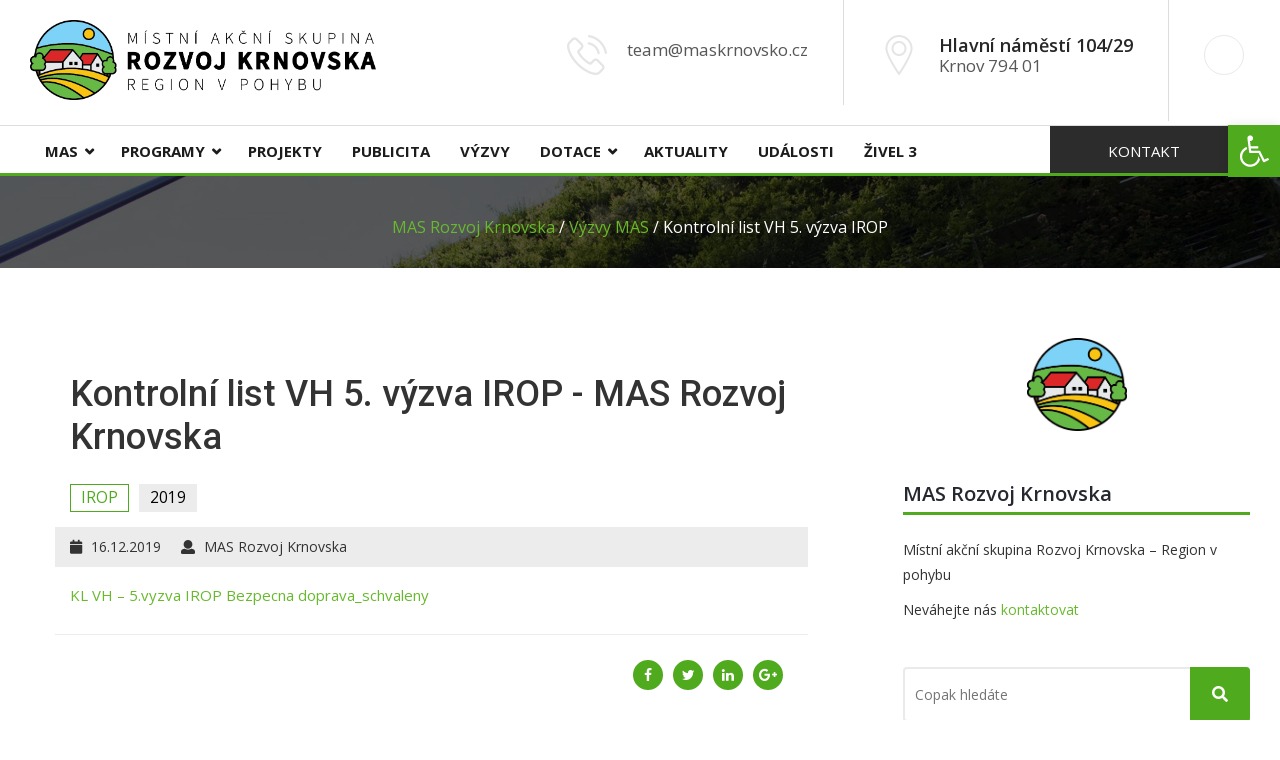

--- FILE ---
content_type: text/html; charset=UTF-8
request_url: https://www.maskrnovsko.cz/vyzvy/kontrolni-list-vh-5-vyzva-irop/
body_size: 17938
content:
<!DOCTYPE html>
<html lang="cs">
<head>
<meta charset="UTF-8">
<!-- Responsive -->
<meta http-equiv="X-UA-Compatible" content="IE=edge">
<meta name="viewport" content="width=device-width, initial-scale=1.0, maximum-scale=1.0">

<script>
var map_pointer = 'https://www.maskrnovsko.cz/wp-content/themes/enviro';
</script>

<!-- Global site tag (gtag.js) - Google Analytics -->
<script async src="https://www.googletagmanager.com/gtag/js?id=UA-49980975-16"></script>
<script>
  window.dataLayer = window.dataLayer || [];
  function gtag(){dataLayer.push(arguments);}
  gtag('js', new Date());
  gtag('config', 'UA-49980975-16');
  gtag('set', 'anonymizeIp', true);
</script>

<meta name='robots' content='index, follow, max-image-preview:large, max-snippet:-1, max-video-preview:-1' />

	<!-- This site is optimized with the Yoast SEO plugin v18.3 - https://yoast.com/wordpress/plugins/seo/ -->
	<title>Kontrolní list VH 5. výzva IROP - MAS Rozvoj Krnovska</title>
	<link rel="canonical" href="https://www.maskrnovsko.cz/vyzvy/kontrolni-list-vh-5-vyzva-irop/" />
	<meta property="og:locale" content="cs_CZ" />
	<meta property="og:type" content="article" />
	<meta property="og:title" content="Kontrolní list VH 5. výzva IROP - MAS Rozvoj Krnovska" />
	<meta property="og:description" content="KL VH &#8211; 5.vyzva IROP Bezpecna doprava_schvaleny" />
	<meta property="og:url" content="https://www.maskrnovsko.cz/vyzvy/kontrolni-list-vh-5-vyzva-irop/" />
	<meta property="og:site_name" content="MAS Rozvoj Krnovska" />
	<meta property="article:modified_time" content="2020-01-06T06:08:44+00:00" />
	<meta name="twitter:card" content="summary_large_image" />
	<script type="application/ld+json" class="yoast-schema-graph">{"@context":"https://schema.org","@graph":[{"@type":"Organization","@id":"https://www.maskrnovsko.cz/#organization","name":"Rozvoj Krnovska o.p.s.","url":"https://www.maskrnovsko.cz/","sameAs":[],"logo":{"@type":"ImageObject","@id":"https://www.maskrnovsko.cz/#logo","inLanguage":"cs","url":"https://www.maskrnovsko.cz/wp-content/uploads/2018/12/logo_black_165x38.png","contentUrl":"https://www.maskrnovsko.cz/wp-content/uploads/2018/12/logo_black_165x38.png","width":688,"height":159,"caption":"Rozvoj Krnovska o.p.s."},"image":{"@id":"https://www.maskrnovsko.cz/#logo"}},{"@type":"WebSite","@id":"https://www.maskrnovsko.cz/#website","url":"https://www.maskrnovsko.cz/","name":"MAS Rozvoj Krnovska","description":"Region v pohybu","publisher":{"@id":"https://www.maskrnovsko.cz/#organization"},"potentialAction":[{"@type":"SearchAction","target":{"@type":"EntryPoint","urlTemplate":"https://www.maskrnovsko.cz/?s={search_term_string}"},"query-input":"required name=search_term_string"}],"inLanguage":"cs"},{"@type":"WebPage","@id":"https://www.maskrnovsko.cz/vyzvy/kontrolni-list-vh-5-vyzva-irop/#webpage","url":"https://www.maskrnovsko.cz/vyzvy/kontrolni-list-vh-5-vyzva-irop/","name":"Kontrolní list VH 5. výzva IROP - MAS Rozvoj Krnovska","isPartOf":{"@id":"https://www.maskrnovsko.cz/#website"},"datePublished":"2019-12-16T06:07:40+00:00","dateModified":"2020-01-06T06:08:44+00:00","breadcrumb":{"@id":"https://www.maskrnovsko.cz/vyzvy/kontrolni-list-vh-5-vyzva-irop/#breadcrumb"},"inLanguage":"cs","potentialAction":[{"@type":"ReadAction","target":["https://www.maskrnovsko.cz/vyzvy/kontrolni-list-vh-5-vyzva-irop/"]}]},{"@type":"BreadcrumbList","@id":"https://www.maskrnovsko.cz/vyzvy/kontrolni-list-vh-5-vyzva-irop/#breadcrumb","itemListElement":[{"@type":"ListItem","position":1,"name":"Úvod","item":"https://www.maskrnovsko.cz/"},{"@type":"ListItem","position":2,"name":"Kontrolní list VH 5. výzva IROP"}]}]}</script>
	<!-- / Yoast SEO plugin. -->


<link rel='dns-prefetch' href='//maps.google.com' />
<link rel='dns-prefetch' href='//f.vimeocdn.com' />
<link rel='dns-prefetch' href='//www.google.com' />
<link rel='dns-prefetch' href='//fonts.googleapis.com' />
<link rel='dns-prefetch' href='//s.w.org' />
<link rel="alternate" type="application/rss+xml" title="MAS Rozvoj Krnovska &raquo; RSS zdroj" href="https://www.maskrnovsko.cz/feed/" />
<link rel="alternate" type="text/calendar" title="MAS Rozvoj Krnovska &raquo; iCal zdroj" href="https://www.maskrnovsko.cz/udalosti/?ical=1" />
<script type="text/javascript">
window._wpemojiSettings = {"baseUrl":"https:\/\/s.w.org\/images\/core\/emoji\/13.1.0\/72x72\/","ext":".png","svgUrl":"https:\/\/s.w.org\/images\/core\/emoji\/13.1.0\/svg\/","svgExt":".svg","source":{"concatemoji":"https:\/\/www.maskrnovsko.cz\/wp-includes\/js\/wp-emoji-release.min.js"}};
/*! This file is auto-generated */
!function(e,a,t){var n,r,o,i=a.createElement("canvas"),p=i.getContext&&i.getContext("2d");function s(e,t){var a=String.fromCharCode;p.clearRect(0,0,i.width,i.height),p.fillText(a.apply(this,e),0,0);e=i.toDataURL();return p.clearRect(0,0,i.width,i.height),p.fillText(a.apply(this,t),0,0),e===i.toDataURL()}function c(e){var t=a.createElement("script");t.src=e,t.defer=t.type="text/javascript",a.getElementsByTagName("head")[0].appendChild(t)}for(o=Array("flag","emoji"),t.supports={everything:!0,everythingExceptFlag:!0},r=0;r<o.length;r++)t.supports[o[r]]=function(e){if(!p||!p.fillText)return!1;switch(p.textBaseline="top",p.font="600 32px Arial",e){case"flag":return s([127987,65039,8205,9895,65039],[127987,65039,8203,9895,65039])?!1:!s([55356,56826,55356,56819],[55356,56826,8203,55356,56819])&&!s([55356,57332,56128,56423,56128,56418,56128,56421,56128,56430,56128,56423,56128,56447],[55356,57332,8203,56128,56423,8203,56128,56418,8203,56128,56421,8203,56128,56430,8203,56128,56423,8203,56128,56447]);case"emoji":return!s([10084,65039,8205,55357,56613],[10084,65039,8203,55357,56613])}return!1}(o[r]),t.supports.everything=t.supports.everything&&t.supports[o[r]],"flag"!==o[r]&&(t.supports.everythingExceptFlag=t.supports.everythingExceptFlag&&t.supports[o[r]]);t.supports.everythingExceptFlag=t.supports.everythingExceptFlag&&!t.supports.flag,t.DOMReady=!1,t.readyCallback=function(){t.DOMReady=!0},t.supports.everything||(n=function(){t.readyCallback()},a.addEventListener?(a.addEventListener("DOMContentLoaded",n,!1),e.addEventListener("load",n,!1)):(e.attachEvent("onload",n),a.attachEvent("onreadystatechange",function(){"complete"===a.readyState&&t.readyCallback()})),(n=t.source||{}).concatemoji?c(n.concatemoji):n.wpemoji&&n.twemoji&&(c(n.twemoji),c(n.wpemoji)))}(window,document,window._wpemojiSettings);
</script>
<style type="text/css">
img.wp-smiley,
img.emoji {
	display: inline !important;
	border: none !important;
	box-shadow: none !important;
	height: 1em !important;
	width: 1em !important;
	margin: 0 0.07em !important;
	vertical-align: -0.1em !important;
	background: none !important;
	padding: 0 !important;
}
</style>
	<link rel='stylesheet' id='wp-block-library-css'  href='https://www.maskrnovsko.cz/wp-includes/css/dist/block-library/style.min.css' type='text/css' media='all' />
<style id='global-styles-inline-css' type='text/css'>
body{--wp--preset--color--black: #000000;--wp--preset--color--cyan-bluish-gray: #abb8c3;--wp--preset--color--white: #ffffff;--wp--preset--color--pale-pink: #f78da7;--wp--preset--color--vivid-red: #cf2e2e;--wp--preset--color--luminous-vivid-orange: #ff6900;--wp--preset--color--luminous-vivid-amber: #fcb900;--wp--preset--color--light-green-cyan: #7bdcb5;--wp--preset--color--vivid-green-cyan: #00d084;--wp--preset--color--pale-cyan-blue: #8ed1fc;--wp--preset--color--vivid-cyan-blue: #0693e3;--wp--preset--color--vivid-purple: #9b51e0;--wp--preset--gradient--vivid-cyan-blue-to-vivid-purple: linear-gradient(135deg,rgba(6,147,227,1) 0%,rgb(155,81,224) 100%);--wp--preset--gradient--light-green-cyan-to-vivid-green-cyan: linear-gradient(135deg,rgb(122,220,180) 0%,rgb(0,208,130) 100%);--wp--preset--gradient--luminous-vivid-amber-to-luminous-vivid-orange: linear-gradient(135deg,rgba(252,185,0,1) 0%,rgba(255,105,0,1) 100%);--wp--preset--gradient--luminous-vivid-orange-to-vivid-red: linear-gradient(135deg,rgba(255,105,0,1) 0%,rgb(207,46,46) 100%);--wp--preset--gradient--very-light-gray-to-cyan-bluish-gray: linear-gradient(135deg,rgb(238,238,238) 0%,rgb(169,184,195) 100%);--wp--preset--gradient--cool-to-warm-spectrum: linear-gradient(135deg,rgb(74,234,220) 0%,rgb(151,120,209) 20%,rgb(207,42,186) 40%,rgb(238,44,130) 60%,rgb(251,105,98) 80%,rgb(254,248,76) 100%);--wp--preset--gradient--blush-light-purple: linear-gradient(135deg,rgb(255,206,236) 0%,rgb(152,150,240) 100%);--wp--preset--gradient--blush-bordeaux: linear-gradient(135deg,rgb(254,205,165) 0%,rgb(254,45,45) 50%,rgb(107,0,62) 100%);--wp--preset--gradient--luminous-dusk: linear-gradient(135deg,rgb(255,203,112) 0%,rgb(199,81,192) 50%,rgb(65,88,208) 100%);--wp--preset--gradient--pale-ocean: linear-gradient(135deg,rgb(255,245,203) 0%,rgb(182,227,212) 50%,rgb(51,167,181) 100%);--wp--preset--gradient--electric-grass: linear-gradient(135deg,rgb(202,248,128) 0%,rgb(113,206,126) 100%);--wp--preset--gradient--midnight: linear-gradient(135deg,rgb(2,3,129) 0%,rgb(40,116,252) 100%);--wp--preset--duotone--dark-grayscale: url('#wp-duotone-dark-grayscale');--wp--preset--duotone--grayscale: url('#wp-duotone-grayscale');--wp--preset--duotone--purple-yellow: url('#wp-duotone-purple-yellow');--wp--preset--duotone--blue-red: url('#wp-duotone-blue-red');--wp--preset--duotone--midnight: url('#wp-duotone-midnight');--wp--preset--duotone--magenta-yellow: url('#wp-duotone-magenta-yellow');--wp--preset--duotone--purple-green: url('#wp-duotone-purple-green');--wp--preset--duotone--blue-orange: url('#wp-duotone-blue-orange');--wp--preset--font-size--small: 13px;--wp--preset--font-size--medium: 20px;--wp--preset--font-size--large: 36px;--wp--preset--font-size--x-large: 42px;}.has-black-color{color: var(--wp--preset--color--black) !important;}.has-cyan-bluish-gray-color{color: var(--wp--preset--color--cyan-bluish-gray) !important;}.has-white-color{color: var(--wp--preset--color--white) !important;}.has-pale-pink-color{color: var(--wp--preset--color--pale-pink) !important;}.has-vivid-red-color{color: var(--wp--preset--color--vivid-red) !important;}.has-luminous-vivid-orange-color{color: var(--wp--preset--color--luminous-vivid-orange) !important;}.has-luminous-vivid-amber-color{color: var(--wp--preset--color--luminous-vivid-amber) !important;}.has-light-green-cyan-color{color: var(--wp--preset--color--light-green-cyan) !important;}.has-vivid-green-cyan-color{color: var(--wp--preset--color--vivid-green-cyan) !important;}.has-pale-cyan-blue-color{color: var(--wp--preset--color--pale-cyan-blue) !important;}.has-vivid-cyan-blue-color{color: var(--wp--preset--color--vivid-cyan-blue) !important;}.has-vivid-purple-color{color: var(--wp--preset--color--vivid-purple) !important;}.has-black-background-color{background-color: var(--wp--preset--color--black) !important;}.has-cyan-bluish-gray-background-color{background-color: var(--wp--preset--color--cyan-bluish-gray) !important;}.has-white-background-color{background-color: var(--wp--preset--color--white) !important;}.has-pale-pink-background-color{background-color: var(--wp--preset--color--pale-pink) !important;}.has-vivid-red-background-color{background-color: var(--wp--preset--color--vivid-red) !important;}.has-luminous-vivid-orange-background-color{background-color: var(--wp--preset--color--luminous-vivid-orange) !important;}.has-luminous-vivid-amber-background-color{background-color: var(--wp--preset--color--luminous-vivid-amber) !important;}.has-light-green-cyan-background-color{background-color: var(--wp--preset--color--light-green-cyan) !important;}.has-vivid-green-cyan-background-color{background-color: var(--wp--preset--color--vivid-green-cyan) !important;}.has-pale-cyan-blue-background-color{background-color: var(--wp--preset--color--pale-cyan-blue) !important;}.has-vivid-cyan-blue-background-color{background-color: var(--wp--preset--color--vivid-cyan-blue) !important;}.has-vivid-purple-background-color{background-color: var(--wp--preset--color--vivid-purple) !important;}.has-black-border-color{border-color: var(--wp--preset--color--black) !important;}.has-cyan-bluish-gray-border-color{border-color: var(--wp--preset--color--cyan-bluish-gray) !important;}.has-white-border-color{border-color: var(--wp--preset--color--white) !important;}.has-pale-pink-border-color{border-color: var(--wp--preset--color--pale-pink) !important;}.has-vivid-red-border-color{border-color: var(--wp--preset--color--vivid-red) !important;}.has-luminous-vivid-orange-border-color{border-color: var(--wp--preset--color--luminous-vivid-orange) !important;}.has-luminous-vivid-amber-border-color{border-color: var(--wp--preset--color--luminous-vivid-amber) !important;}.has-light-green-cyan-border-color{border-color: var(--wp--preset--color--light-green-cyan) !important;}.has-vivid-green-cyan-border-color{border-color: var(--wp--preset--color--vivid-green-cyan) !important;}.has-pale-cyan-blue-border-color{border-color: var(--wp--preset--color--pale-cyan-blue) !important;}.has-vivid-cyan-blue-border-color{border-color: var(--wp--preset--color--vivid-cyan-blue) !important;}.has-vivid-purple-border-color{border-color: var(--wp--preset--color--vivid-purple) !important;}.has-vivid-cyan-blue-to-vivid-purple-gradient-background{background: var(--wp--preset--gradient--vivid-cyan-blue-to-vivid-purple) !important;}.has-light-green-cyan-to-vivid-green-cyan-gradient-background{background: var(--wp--preset--gradient--light-green-cyan-to-vivid-green-cyan) !important;}.has-luminous-vivid-amber-to-luminous-vivid-orange-gradient-background{background: var(--wp--preset--gradient--luminous-vivid-amber-to-luminous-vivid-orange) !important;}.has-luminous-vivid-orange-to-vivid-red-gradient-background{background: var(--wp--preset--gradient--luminous-vivid-orange-to-vivid-red) !important;}.has-very-light-gray-to-cyan-bluish-gray-gradient-background{background: var(--wp--preset--gradient--very-light-gray-to-cyan-bluish-gray) !important;}.has-cool-to-warm-spectrum-gradient-background{background: var(--wp--preset--gradient--cool-to-warm-spectrum) !important;}.has-blush-light-purple-gradient-background{background: var(--wp--preset--gradient--blush-light-purple) !important;}.has-blush-bordeaux-gradient-background{background: var(--wp--preset--gradient--blush-bordeaux) !important;}.has-luminous-dusk-gradient-background{background: var(--wp--preset--gradient--luminous-dusk) !important;}.has-pale-ocean-gradient-background{background: var(--wp--preset--gradient--pale-ocean) !important;}.has-electric-grass-gradient-background{background: var(--wp--preset--gradient--electric-grass) !important;}.has-midnight-gradient-background{background: var(--wp--preset--gradient--midnight) !important;}.has-small-font-size{font-size: var(--wp--preset--font-size--small) !important;}.has-medium-font-size{font-size: var(--wp--preset--font-size--medium) !important;}.has-large-font-size{font-size: var(--wp--preset--font-size--large) !important;}.has-x-large-font-size{font-size: var(--wp--preset--font-size--x-large) !important;}
</style>
<link rel='stylesheet' id='contact-form-7-css'  href='https://www.maskrnovsko.cz/wp-content/plugins/contact-form-7/includes/css/styles.css' type='text/css' media='all' />
<link rel='stylesheet' id='email-subscribers-css'  href='https://www.maskrnovsko.cz/wp-content/plugins/email-subscribers/lite/public/css/email-subscribers-public.css' type='text/css' media='all' />
<link rel='stylesheet' id='gdpr-css'  href='https://www.maskrnovsko.cz/wp-content/plugins/gdpr/dist/css/public.css' type='text/css' media='all' />
<link rel='stylesheet' id='wp-pagenavi-css'  href='https://www.maskrnovsko.cz/wp-content/plugins/wp-pagenavi/pagenavi-css.css' type='text/css' media='all' />
<link rel='stylesheet' id='enviro-parent-style-css'  href='https://www.maskrnovsko.cz/wp-content/themes/enviro/style.css' type='text/css' media='all' />
<link rel='stylesheet' id='wp-google-fonts-css'  href='https://fonts.googleapis.com/css?family=Asap&#038;ver=5.9.2' type='text/css' media='all' />
<link rel='stylesheet' id='bootstrap-css'  href='https://www.maskrnovsko.cz/wp-content/themes/enviro/css/bootstrap.css' type='text/css' media='all' />
<link rel='stylesheet' id='fontawesome-css'  href='https://www.maskrnovsko.cz/wp-content/themes/enviro/css/font-awesome.css' type='text/css' media='all' />
<link rel='stylesheet' id='flaticon-css'  href='https://www.maskrnovsko.cz/wp-content/themes/enviro/css/flaticon.css' type='text/css' media='all' />
<link rel='stylesheet' id='animate-css'  href='https://www.maskrnovsko.cz/wp-content/themes/enviro/css/animate.css' type='text/css' media='all' />
<link rel='stylesheet' id='owl-theme-css'  href='https://www.maskrnovsko.cz/wp-content/themes/enviro/css/owl.css' type='text/css' media='all' />
<link rel='stylesheet' id='fancybox-css'  href='https://www.maskrnovsko.cz/wp-content/themes/enviro/css/jquery.fancybox.css' type='text/css' media='all' />
<link rel='stylesheet' id='hover-css'  href='https://www.maskrnovsko.cz/wp-content/themes/enviro/css/hover.css' type='text/css' media='all' />
<link rel='stylesheet' id='gui-css'  href='https://www.maskrnovsko.cz/wp-content/themes/enviro/css/gui.css' type='text/css' media='all' />
<link rel='stylesheet' id='bootstrap-touchspin-css'  href='https://www.maskrnovsko.cz/wp-content/themes/enviro/css/jquery.bootstrap-touchspin.css' type='text/css' media='all' />
<link rel='stylesheet' id='nouislider-css'  href='https://www.maskrnovsko.cz/wp-content/themes/enviro/css/nouislider.css' type='text/css' media='all' />
<link rel='stylesheet' id='nouislider-pips-css'  href='https://www.maskrnovsko.cz/wp-content/themes/enviro/css/nouislider.pips.css' type='text/css' media='all' />
<link rel='stylesheet' id='like-css'  href='https://www.maskrnovsko.cz/wp-content/themes/enviro/css/like.css' type='text/css' media='all' />
<link rel='stylesheet' id='enviro-main-style-css'  href='https://www.maskrnovsko.cz/wp-content/themes/enviro-child/style.css' type='text/css' media='all' />
<link rel='stylesheet' id='enviro-custom-style-css'  href='https://www.maskrnovsko.cz/wp-content/themes/enviro/css/custom.css' type='text/css' media='all' />
<link rel='stylesheet' id='enviro-responsive-css'  href='https://www.maskrnovsko.cz/wp-content/themes/enviro/css/responsive.css' type='text/css' media='all' />
<link rel='stylesheet' id='enviro-theme-slug-fonts-css'  href='https://fonts.googleapis.com/css?family=Lobster+Two%3A400%2C400i%2C700%2C700i%7CLora%3A400%2C400i%2C700%2C700i%7COpen+Sans%3A300%2C300i%2C400%2C400i%2C600%2C600i%2C700%2C700i%2C800%2C800i%7CRoboto%3A100%2C100i%2C300%2C300i%2C400%2C400i%2C500%2C500i%2C700%2C700i%2C900%2C900i&#038;subset=latin%2Clatin-ext' type='text/css' media='all' />
<link rel='stylesheet' id='gd_lightbox_styles-css'  href='https://www.maskrnovsko.cz/wp-content/plugins/responsive-lightbox-popup/resources/assets/css/frontend/lightgallery.css' type='text/css' media='all' />
<link rel='stylesheet' id='gd_lightbox_transitions-css'  href='https://www.maskrnovsko.cz/wp-content/plugins/responsive-lightbox-popup/resources/assets/css/frontend/lg-transitions.css' type='text/css' media='all' />
<link rel='stylesheet' id='pojo-a11y-css'  href='https://www.maskrnovsko.cz/wp-content/plugins/pojo-accessibility/assets/css/style.min.css' type='text/css' media='all' />
<link rel='stylesheet' id='footable-core-min-css'  href='https://www.maskrnovsko.cz/wp-content/plugins/footable/css/footable.core.min.css' type='text/css' media='all' />
<link rel='stylesheet' id='kc-general-css'  href='https://www.maskrnovsko.cz/wp-content/plugins/kingcomposer/assets/frontend/css/kingcomposer.min.css' type='text/css' media='all' />
<link rel='stylesheet' id='kc-animate-css'  href='https://www.maskrnovsko.cz/wp-content/plugins/kingcomposer/assets/css/animate.css' type='text/css' media='all' />
<link rel='stylesheet' id='kc-icon-1-css'  href='https://www.maskrnovsko.cz/wp-content/plugins/kingcomposer/assets/css/icons.css' type='text/css' media='all' />
<script type='text/javascript' src='https://www.maskrnovsko.cz/wp-includes/js/jquery/jquery.min.js' id='jquery-core-js'></script>
<script type='text/javascript' src='https://www.maskrnovsko.cz/wp-includes/js/jquery/jquery-migrate.min.js' id='jquery-migrate-js'></script>
<script type='text/javascript' id='gdpr-js-extra'>
/* <![CDATA[ */
var GDPR = {"ajaxurl":"https:\/\/www.maskrnovsko.cz\/wp-admin\/admin-ajax.php","logouturl":"","i18n":{"aborting":"Ukon\u010den\u00ed","logging_out":"Byl jste \u00fasp\u011b\u0161n\u011b odhl\u00e1\u0161en.","continue":"Pokra\u010dovat","cancel":"Zru\u0161it","ok":"ANO","close_account":"Uzav\u0159\u00edt sv\u016fj \u00fa\u010det?","close_account_warning":"V\u00e1\u0161 \u00fa\u010det bude uzav\u0159en a v\u0161echna data budou trvale smaz\u00e1na a nebude mo\u017en\u00e9 je obnovit. Jsi si jisti?","are_you_sure":"Jste si jist\u00ed?","policy_disagree":"Pokud nesouhlas\u00edte, nebudete u\u017e m\u00edt p\u0159\u00edstup na na\u0161e str\u00e1nky a budete odhl\u00e1\u0161eni."},"is_user_logged_in":"","refresh":"1"};
/* ]]> */
</script>
<script type='text/javascript' src='https://www.maskrnovsko.cz/wp-content/plugins/gdpr/dist/js/public.js' id='gdpr-js'></script>
<script type='text/javascript' src='https://maps.google.com/maps/api/js?key=AIzaSyB3vSYWz36oblLHgpJ3lbvxjXZjkP4hxdo&#038;ver=5.9.2' id='map_api-js'></script>
<script type='text/javascript' id='gd_lightbox_gallery-js-extra'>
/* <![CDATA[ */
var gdLightboxL10n = {"mode":"lg-slide","speed":"600","height":"100%","width":"100%","closable":"1","loop":"1","escKey":null,"keypress":"1","controls":"1","slideEndAnimatoin":"1","mousewheel":"1","getCaptionFromTitleOrAlt":"1","nextHtml":"","prevHtml":"","download":"1","counter":"1","enableDrag":"1"};
/* ]]> */
</script>
<script type='text/javascript' src='https://www.maskrnovsko.cz/wp-content/plugins/responsive-lightbox-popup/resources/assets/js/frontend/lightgallery.js' id='gd_lightbox_gallery-js'></script>
<script type='text/javascript' id='gd_lightbox_fullscreen-js-extra'>
/* <![CDATA[ */
var gdLightboxfullscr = {"fullScreen":"1"};
/* ]]> */
</script>
<script type='text/javascript' src='https://www.maskrnovsko.cz/wp-content/plugins/responsive-lightbox-popup/resources/assets/js/frontend/lg-fullscreen.js' id='gd_lightbox_fullscreen-js'></script>
<script type='text/javascript' id='gd_lightbox_thumbnail-js-extra'>
/* <![CDATA[ */
var gdLightboxthumb = {"thumbnail":"1","thumbWidth":"100","thumbContHeight":"100","thumbMargin":"5","enableThumbDrag":"1","enableThumbSwipe":null};
var gdLightboxautop = {"autoplay":"","pause":"8","progressBar":"1","autoplayControls":"1"};
/* ]]> */
</script>
<script type='text/javascript' src='https://www.maskrnovsko.cz/wp-content/plugins/responsive-lightbox-popup/resources/assets/js/frontend/lg-thumbnail.js' id='gd_lightbox_thumbnail-js'></script>
<script type='text/javascript' id='gd_lightbox_video-js-extra'>
/* <![CDATA[ */
var gdLightboxvideo = {"videoMaxWidth":"855px","yt_autoplay":"0","yt_controls":"0","yt_loop":"0","yt_rel":"0","vm_autoplay":"0","vm_loop":"0"};
/* ]]> */
</script>
<script type='text/javascript' src='https://www.maskrnovsko.cz/wp-content/plugins/responsive-lightbox-popup/resources/assets/js/frontend/lg-video.js' id='gd_lightbox_video-js'></script>
<script type='text/javascript' src='https://www.maskrnovsko.cz/wp-content/plugins/responsive-lightbox-popup/resources/assets/js/frontend/lg-autoplay.js' id='gd_lightbox_autoplay-js'></script>
<script type='text/javascript' id='gd_lightbox_zoom-js-extra'>
/* <![CDATA[ */
var gdLightboxzoom = {"zoom":"1","scale":"1","actualSize":"1"};
/* ]]> */
</script>
<script type='text/javascript' src='https://www.maskrnovsko.cz/wp-content/plugins/responsive-lightbox-popup/resources/assets/js/frontend/lg-zoom.js' id='gd_lightbox_zoom-js'></script>
<script type='text/javascript' src='https://www.maskrnovsko.cz/wp-content/plugins/responsive-lightbox-popup/resources/assets/js/frontend/lg-hash.js' id='gd_lightbox_hash-js'></script>
<script type='text/javascript' src='https://www.maskrnovsko.cz/wp-content/plugins/responsive-lightbox-popup/resources/assets/js/frontend/lg-pager.js' id='gd_lightbox_pager-js'></script>
<script type='text/javascript' id='gd_lightbox_share-js-extra'>
/* <![CDATA[ */
var gdLightboxshare = {"share":"","facebook":"1","twitter":"1","googlePlus":"1","pinterest":"1"};
/* ]]> */
</script>
<script type='text/javascript' src='https://www.maskrnovsko.cz/wp-content/plugins/responsive-lightbox-popup/resources/assets/js/frontend/lg-share.js' id='gd_lightbox_share-js'></script>
<script type='text/javascript' src='https://www.maskrnovsko.cz/wp-content/plugins/responsive-lightbox-popup/resources/assets/js/frontend/jquery.mousewheel.min.js' id='gd_lightbox_mousewheel-js'></script>
<script type='text/javascript' src='https://www.maskrnovsko.cz/wp-content/plugins/responsive-lightbox-popup/resources/assets/js/frontend/grandwplight.js' id='gd_lightbox_grandwplight-js'></script>
<script type='text/javascript' src='https://f.vimeocdn.com/js/froogaloop2.min.js' id='gd_lightbox_vimeo_froogaloop-js'></script>
<script type='text/javascript' src='https://www.maskrnovsko.cz/wp-content/plugins/footable/js/footable.min.js' id='footable-min-js'></script>
<script type='text/javascript' src='https://www.maskrnovsko.cz/wp-content/plugins/footable/js/footable.sort.min.js' id='footable-sort-min-js'></script>
<script type='text/javascript' src='https://www.maskrnovsko.cz/wp-content/plugins/footable/js/footable.filter.min.js' id='footable-filter-min-js'></script>
<link rel="https://api.w.org/" href="https://www.maskrnovsko.cz/wp-json/" /><link rel="alternate" type="application/json" href="https://www.maskrnovsko.cz/wp-json/wp/v2/vyzvy/3308" /><link rel='shortlink' href='https://www.maskrnovsko.cz/?p=3308' />
<link rel="alternate" type="application/json+oembed" href="https://www.maskrnovsko.cz/wp-json/oembed/1.0/embed?url=https%3A%2F%2Fwww.maskrnovsko.cz%2Fvyzvy%2Fkontrolni-list-vh-5-vyzva-irop%2F" />
<link rel="alternate" type="text/xml+oembed" href="https://www.maskrnovsko.cz/wp-json/oembed/1.0/embed?url=https%3A%2F%2Fwww.maskrnovsko.cz%2Fvyzvy%2Fkontrolni-list-vh-5-vyzva-irop%2F&#038;format=xml" />
<script type="text/javascript">var kc_script_data={ajax_url:"https://www.maskrnovsko.cz/wp-admin/admin-ajax.php"}</script><meta name="tec-api-version" content="v1"><meta name="tec-api-origin" content="https://www.maskrnovsko.cz"><link rel="alternate" href="https://www.maskrnovsko.cz/wp-json/tribe/events/v1/" /><style>.lg-sub-html {
    background-color: rgba(0, 0, 0, 0.45);
    bottom: 0px;
    color: #EEEEEE;
    font-size: 16px;
    left: 0;
    padding: 10px 40px;
    position: fixed;
    right: 0;
    opacity: 1;
    text-align: center;
    z-index: 1080;
}

.lg-img-wrap .lg-image {
    border: 0px solid #fff;
    border-radius: 0px;
    opacity: 1 !important;
    filter: blur(0px) brightness(100%) contrast(100%) grayscale(0%) invert(0%) saturate(1) sepia(0%);
    -webkit-filter: blur(0px) brightness(100%)  contrast(100%) grayscale(0%) invert(0%) saturate(1) sepia(0%);

}

.lg-actions .lg-next, .lg-actions .lg-prev {
    font-size: 22px !important;
    padding: 8px 10px 9px !important;
}

.lg-outer .lg-thumb-item {
    border-radius: 4px;
    border: 2px solid #fff;
}
.lg-outer .lg-thumb-item.active, .lg-outer .lg-thumb-item:hover {
    border-color: #a90707;
}
</style><script type="text/javascript">/* FooTable init code */

var $FOOTABLE = $FOOTABLE || {};
(function( $FOOTABLE, $, undefined ) {

	jQuery.fn.attrAppendWithComma=function(a,b){var c;return this.each(function(){c=$(this),void 0!==c.attr(a)&&""!=c.attr(a)?c.attr(a,c.attr(a)+","+b):c.attr(a,b)})};jQuery.fn.footableAttr=function(a,b){return this.each(function(){var c=$(this);c.data("auto-columns")!==!1&&(c.find("thead th:gt("+a+")").attrAppendWithComma("data-hide","tablet"),c.find("thead th:gt("+b+")").attrAppendWithComma("data-hide","phone"))})},jQuery.fn.footableFilter=function(a){return this.each(function(){var b=$(this);b.data("filter")||b.data("filter")===!1||b.data("filter-text-only","true").before('<div class="footable-filter-container"><input placeholder="Hledat v tabulce" style="float:right" type="text" class="footable-filter" /></div>')})},jQuery.fn.footablePager=function(){return this.each(function(){var a=$(this);if(a.data("page")!==!1){var b=$('<tfoot class="hide-if-no-paging"><tr><td><div class="pagination pagination-centered"></div></td></tr></tfoot>');b.find("td").attr("colspan",a.find("thead th").length),a.find("tbody:last").after(b)}})};

	$FOOTABLE.init = function() {
		$(".footable")
			.footableAttr(3,1)
			.footableFilter("search")
			.footable( { breakpoints: { phone: 320, tablet: 768 } });

	};
}( $FOOTABLE, jQuery ));

jQuery(function($) {
	$FOOTABLE.init();
});
</script><style type="text/css">
#pojo-a11y-toolbar .pojo-a11y-toolbar-toggle a{ background-color: #4faa1d;	color: #ffffff;}
#pojo-a11y-toolbar .pojo-a11y-toolbar-overlay, #pojo-a11y-toolbar .pojo-a11y-toolbar-overlay ul.pojo-a11y-toolbar-items.pojo-a11y-links{ border-color: #4faa1d;}
body.pojo-a11y-focusable a:focus{ outline-style: dotted !important;	outline-width: 2px !important;	outline-color: #4faa1d !important;}
#pojo-a11y-toolbar{ top: 125px !important;}
#pojo-a11y-toolbar .pojo-a11y-toolbar-overlay{ background-color: #ffffff;}
#pojo-a11y-toolbar .pojo-a11y-toolbar-overlay ul.pojo-a11y-toolbar-items li.pojo-a11y-toolbar-item a, #pojo-a11y-toolbar .pojo-a11y-toolbar-overlay p.pojo-a11y-toolbar-title{ color: #333333;}
#pojo-a11y-toolbar .pojo-a11y-toolbar-overlay ul.pojo-a11y-toolbar-items li.pojo-a11y-toolbar-item a.active{ background-color: #f8c301;	color: #ffffff;}
@media (max-width: 767px) { #pojo-a11y-toolbar { top: 50px !important; } }</style><link rel="icon" href="https://www.maskrnovsko.cz/wp-content/uploads/2018/12/circle_100x93-90x90.png" sizes="32x32" />
<link rel="icon" href="https://www.maskrnovsko.cz/wp-content/uploads/2018/12/circle_100x93.png" sizes="192x192" />
<link rel="apple-touch-icon" href="https://www.maskrnovsko.cz/wp-content/uploads/2018/12/circle_100x93.png" />
<meta name="msapplication-TileImage" content="https://www.maskrnovsko.cz/wp-content/uploads/2018/12/circle_100x93.png" />
</head>

<body data-rsssl=1 class="vyzvy-template-default single single-vyzvy postid-3308 kc-css-system tribe-no-js">

<div class="page-wrapper">
 	
        
    
<!-- Main Header-->
<header class="main-header">

    <!--Header-Upper-->
    <div class="header-upper">
        <div class="auto-container">
            <div class="clearfix">

                <div class="pull-left logo-outer">
                    <div class="logo">
                                                    <a href="https://www.maskrnovsko.cz/"><img src="https://www.maskrnovsko.cz//wp-content/uploads/2018/12/logo_black_280x65.png" alt="Arctica" title="Arctica"></a>
                                            </div>
                </div>

                <div class="pull-right upper-right clearfix">

                    <!--Info Box-->
                        <div class="upper-column info-box">
                            <div class="icon-box"><span class="flaticon-phone-call"></span></div>
                            <ul>
                                <li><strong></strong></li>
                                <li>team@maskrnovsko.cz</li>
                            </ul>
                        </div>
                                        <!--Info Box-->
                        <div class="upper-column info-box">
                            <div class="icon-box"><span class="flaticon-location-pin"></span></div>
                            <ul>
                                <li><strong>Hlavní náměstí 104/29</strong><br>Krnov 794 01</li>
                            </ul>
                        </div>
                    <!--Info Box-->
                    <div class="upper-column info-box">
                        <ul class="social-icon-one">
                                                                    <li><a href="" target="_blank"><span class="fa "></span></a></li>
                                                                                                                        </ul>
                    </div>

                </div>

            </div>
        </div>
    </div>
    <!--End Header Upper-->

    <!--Header Lower-->
    <div class="header-lower">

        <div class="auto-container">
            <div class="nav-outer clearfix">
                <!-- Main Menu -->
                <nav class="main-menu">
                    <div class="navbar-header">
                        <!-- Toggle Button -->    	
                        <button type="button" class="navbar-toggle" data-toggle="collapse" data-target=".navbar-collapse">
                            <span class="icon-bar"></span>
                            <span class="icon-bar"></span>
                            <span class="icon-bar"></span>
                        </button>
                    </div>

                    <div class="navbar-collapse collapse clearfix">
                        <ul class="navigation clearfix">
                            <li id="menu-item-506" class="menu-item menu-item-type-post_type menu-item-object-page menu-item-has-children menu-item-506 dropdown"><a title="MAS" href="https://www.maskrnovsko.cz/mas/" data-toggle="dropdown1" class="hvr-underline-from-left1" aria-expanded="false" data-scroll data-options="easing: easeOutQuart">MAS</a>
<ul role="menu" class="submenu">
	<li id="menu-item-571" class="menu-item menu-item-type-post_type menu-item-object-page menu-item-571"><a title="Základní údaje o MAS" href="https://www.maskrnovsko.cz/mas/zakladni-udaje/">Základní údaje o MAS</a></li>
	<li id="menu-item-1041" class="menu-item menu-item-type-post_type menu-item-object-page menu-item-1041"><a title="Fotogalerie" href="https://www.maskrnovsko.cz/fotogalerie/">Fotogalerie</a></li>
	<li id="menu-item-575" class="menu-item menu-item-type-post_type menu-item-object-page menu-item-575"><a title="Seznam obcí" href="https://www.maskrnovsko.cz/mas/seznam-obci/">Seznam obcí</a></li>
	<li id="menu-item-4196" class="menu-item menu-item-type-post_type menu-item-object-page menu-item-4196"><a title="Seznam povinných orgánů MAS" href="https://www.maskrnovsko.cz/seznam-povinnych-organu/">Seznam povinných orgánů MAS</a></li>
	<li id="menu-item-760" class="menu-item menu-item-type-post_type menu-item-object-page menu-item-760"><a title="Seznam partnerů MAS" href="https://www.maskrnovsko.cz/mas/seznam-partneru/">Seznam partnerů MAS</a></li>
	<li id="menu-item-657" class="menu-item menu-item-type-post_type menu-item-object-page menu-item-657"><a title="Výroční zprávy" href="https://www.maskrnovsko.cz/mas/vyrocni-zpravy/">Výroční zprávy</a></li>
	<li id="menu-item-691" class="menu-item menu-item-type-post_type menu-item-object-page menu-item-691"><a title="Zápisy z jednání" href="https://www.maskrnovsko.cz/mas/zapisy-z-jednani/">Zápisy z jednání</a></li>
	<li id="menu-item-779" class="menu-item menu-item-type-post_type menu-item-object-page menu-item-779"><a title="Směrnice a vnitřní předpisy" href="https://www.maskrnovsko.cz/mas/smernice-a-vnitrni-predpisy/">Směrnice a vnitřní předpisy</a></li>
</ul>
</li>
<li id="menu-item-1611" class="menu-item menu-item-type-custom menu-item-object-custom menu-item-has-children menu-item-1611 dropdown"><a title="Programy" href="#" data-toggle="dropdown1" class="hvr-underline-from-left1" aria-expanded="false" data-scroll data-options="easing: easeOutQuart">Programy</a>
<ul role="menu" class="submenu">
	<li id="menu-item-3837" class="menu-item menu-item-type-post_type menu-item-object-page menu-item-3837"><a title="SCLLD 2021 – 2027" href="https://www.maskrnovsko.cz/sclld-2021-2027/">SCLLD 2021 – 2027</a></li>
	<li id="menu-item-507" class="menu-item menu-item-type-post_type menu-item-object-page menu-item-507"><a title="SCLLD 2014 – 2020" href="https://www.maskrnovsko.cz/sclld-2014-2020/">SCLLD 2014 – 2020</a></li>
	<li id="menu-item-505" class="menu-item menu-item-type-post_type menu-item-object-page menu-item-505"><a title="LEADER 2007 – 2013" href="https://www.maskrnovsko.cz/leader-2007-2013/">LEADER 2007 – 2013</a></li>
</ul>
</li>
<li id="menu-item-1676" class="menu-item menu-item-type-post_type menu-item-object-page menu-item-1676"><a title="Projekty" href="https://www.maskrnovsko.cz/projekty/" class="hvr-underline-from-left1" data-scroll data-options="easing: easeOutQuart">Projekty</a></li>
<li id="menu-item-2545" class="menu-item menu-item-type-post_type menu-item-object-page menu-item-2545"><a title="Publicita" href="https://www.maskrnovsko.cz/publicita/" class="hvr-underline-from-left1" data-scroll data-options="easing: easeOutQuart">Publicita</a></li>
<li id="menu-item-1675" class="menu-item menu-item-type-post_type menu-item-object-page menu-item-1675"><a title="Výzvy" href="https://www.maskrnovsko.cz/vyzvy/" class="hvr-underline-from-left1" data-scroll data-options="easing: easeOutQuart">Výzvy</a></li>
<li id="menu-item-5073" class="menu-item menu-item-type-post_type menu-item-object-page menu-item-has-children menu-item-5073 dropdown"><a title="Dotace" href="https://www.maskrnovsko.cz/dotace/" data-toggle="dropdown1" class="hvr-underline-from-left1" aria-expanded="false" data-scroll data-options="easing: easeOutQuart">Dotace</a>
<ul role="menu" class="submenu">
	<li id="menu-item-2709" class="menu-item menu-item-type-post_type menu-item-object-page menu-item-2709"><a title="Nová zelená úsporám Light" href="https://www.maskrnovsko.cz/dotace/nzul/">Nová zelená úsporám Light</a></li>
	<li id="menu-item-5302" class="menu-item menu-item-type-post_type menu-item-object-page menu-item-5302"><a title="Komunitní energetika" href="https://www.maskrnovsko.cz/dotace/komuitni-energetika/">Komunitní energetika</a></li>
	<li id="menu-item-5301" class="menu-item menu-item-type-post_type menu-item-object-page menu-item-5301"><a title="Kotlíkové dotace" href="https://www.maskrnovsko.cz/dotace/kotlikove-dotace/">Kotlíkové dotace</a></li>
</ul>
</li>
<li id="menu-item-501" class="menu-item menu-item-type-post_type menu-item-object-page current_page_parent menu-item-501"><a title="Aktuality" href="https://www.maskrnovsko.cz/aktuality/" class="hvr-underline-from-left1" data-scroll data-options="easing: easeOutQuart">Aktuality</a></li>
<li id="menu-item-1612" class="menu-item menu-item-type-post_type menu-item-object-page menu-item-1612"><a title="Události" href="https://www.maskrnovsko.cz/udalosti/" class="hvr-underline-from-left1" data-scroll data-options="easing: easeOutQuart">Události</a></li>
<li id="menu-item-6300" class="menu-item menu-item-type-post_type menu-item-object-page menu-item-6300"><a title="Živel 3" href="https://www.maskrnovsko.cz/zivel-3/" class="hvr-underline-from-left1" data-scroll data-options="easing: easeOutQuart">Živel 3</a></li>
                        </ul>
                    </div>
                </nav>
                <!-- Main Menu End-->
                    <div class="btn-box">
                        <a href="/maskrnovsko/kontakt/" class="donate-btn theme-btn btn-style-one">Kontakt</a>
                    </div>
            </div>
        </div>
    </div>
    <!--End Header Lower-->

    <!--Sticky Header-->
    <div class="sticky-header">
        <div class="auto-container clearfix">
            <!--Logo-->
            <div class="logo pull-left">
                                    <a href="https://www.maskrnovsko.cz/"><img src="https://www.maskrnovsko.cz//wp-content/uploads/2018/12/logo_text_black_280x68.png" alt="Arctica" title="Arctica" class="img-responsive"></a>
                            </div>

            <!--Right Col-->
            <div class="right-col pull-right">
                <!-- Main Menu -->
                <nav class="main-menu">
                    <div class="navbar-header">
                        <!-- Toggle Button -->    	
                        <button type="button" class="navbar-toggle" data-toggle="collapse" data-target=".navbar-collapse">
                            <span class="icon-bar"></span>
                            <span class="icon-bar"></span>
                            <span class="icon-bar"></span>
                        </button>
                    </div>

                    <div class="navbar-collapse collapse clearfix">
                        <ul class="navigation clearfix">
                            <li class="menu-item menu-item-type-post_type menu-item-object-page menu-item-has-children menu-item-506 dropdown"><a title="MAS" href="https://www.maskrnovsko.cz/mas/" data-toggle="dropdown1" class="hvr-underline-from-left1" aria-expanded="false" data-scroll data-options="easing: easeOutQuart">MAS</a>
<ul role="menu" class="submenu">
	<li class="menu-item menu-item-type-post_type menu-item-object-page menu-item-571"><a title="Základní údaje o MAS" href="https://www.maskrnovsko.cz/mas/zakladni-udaje/">Základní údaje o MAS</a></li>
	<li class="menu-item menu-item-type-post_type menu-item-object-page menu-item-1041"><a title="Fotogalerie" href="https://www.maskrnovsko.cz/fotogalerie/">Fotogalerie</a></li>
	<li class="menu-item menu-item-type-post_type menu-item-object-page menu-item-575"><a title="Seznam obcí" href="https://www.maskrnovsko.cz/mas/seznam-obci/">Seznam obcí</a></li>
	<li class="menu-item menu-item-type-post_type menu-item-object-page menu-item-4196"><a title="Seznam povinných orgánů MAS" href="https://www.maskrnovsko.cz/seznam-povinnych-organu/">Seznam povinných orgánů MAS</a></li>
	<li class="menu-item menu-item-type-post_type menu-item-object-page menu-item-760"><a title="Seznam partnerů MAS" href="https://www.maskrnovsko.cz/mas/seznam-partneru/">Seznam partnerů MAS</a></li>
	<li class="menu-item menu-item-type-post_type menu-item-object-page menu-item-657"><a title="Výroční zprávy" href="https://www.maskrnovsko.cz/mas/vyrocni-zpravy/">Výroční zprávy</a></li>
	<li class="menu-item menu-item-type-post_type menu-item-object-page menu-item-691"><a title="Zápisy z jednání" href="https://www.maskrnovsko.cz/mas/zapisy-z-jednani/">Zápisy z jednání</a></li>
	<li class="menu-item menu-item-type-post_type menu-item-object-page menu-item-779"><a title="Směrnice a vnitřní předpisy" href="https://www.maskrnovsko.cz/mas/smernice-a-vnitrni-predpisy/">Směrnice a vnitřní předpisy</a></li>
</ul>
</li>
<li class="menu-item menu-item-type-custom menu-item-object-custom menu-item-has-children menu-item-1611 dropdown"><a title="Programy" href="#" data-toggle="dropdown1" class="hvr-underline-from-left1" aria-expanded="false" data-scroll data-options="easing: easeOutQuart">Programy</a>
<ul role="menu" class="submenu">
	<li class="menu-item menu-item-type-post_type menu-item-object-page menu-item-3837"><a title="SCLLD 2021 – 2027" href="https://www.maskrnovsko.cz/sclld-2021-2027/">SCLLD 2021 – 2027</a></li>
	<li class="menu-item menu-item-type-post_type menu-item-object-page menu-item-507"><a title="SCLLD 2014 – 2020" href="https://www.maskrnovsko.cz/sclld-2014-2020/">SCLLD 2014 – 2020</a></li>
	<li class="menu-item menu-item-type-post_type menu-item-object-page menu-item-505"><a title="LEADER 2007 – 2013" href="https://www.maskrnovsko.cz/leader-2007-2013/">LEADER 2007 – 2013</a></li>
</ul>
</li>
<li class="menu-item menu-item-type-post_type menu-item-object-page menu-item-1676"><a title="Projekty" href="https://www.maskrnovsko.cz/projekty/" class="hvr-underline-from-left1" data-scroll data-options="easing: easeOutQuart">Projekty</a></li>
<li class="menu-item menu-item-type-post_type menu-item-object-page menu-item-2545"><a title="Publicita" href="https://www.maskrnovsko.cz/publicita/" class="hvr-underline-from-left1" data-scroll data-options="easing: easeOutQuart">Publicita</a></li>
<li class="menu-item menu-item-type-post_type menu-item-object-page menu-item-1675"><a title="Výzvy" href="https://www.maskrnovsko.cz/vyzvy/" class="hvr-underline-from-left1" data-scroll data-options="easing: easeOutQuart">Výzvy</a></li>
<li class="menu-item menu-item-type-post_type menu-item-object-page menu-item-has-children menu-item-5073 dropdown"><a title="Dotace" href="https://www.maskrnovsko.cz/dotace/" data-toggle="dropdown1" class="hvr-underline-from-left1" aria-expanded="false" data-scroll data-options="easing: easeOutQuart">Dotace</a>
<ul role="menu" class="submenu">
	<li class="menu-item menu-item-type-post_type menu-item-object-page menu-item-2709"><a title="Nová zelená úsporám Light" href="https://www.maskrnovsko.cz/dotace/nzul/">Nová zelená úsporám Light</a></li>
	<li class="menu-item menu-item-type-post_type menu-item-object-page menu-item-5302"><a title="Komunitní energetika" href="https://www.maskrnovsko.cz/dotace/komuitni-energetika/">Komunitní energetika</a></li>
	<li class="menu-item menu-item-type-post_type menu-item-object-page menu-item-5301"><a title="Kotlíkové dotace" href="https://www.maskrnovsko.cz/dotace/kotlikove-dotace/">Kotlíkové dotace</a></li>
</ul>
</li>
<li class="menu-item menu-item-type-post_type menu-item-object-page current_page_parent menu-item-501"><a title="Aktuality" href="https://www.maskrnovsko.cz/aktuality/" class="hvr-underline-from-left1" data-scroll data-options="easing: easeOutQuart">Aktuality</a></li>
<li class="menu-item menu-item-type-post_type menu-item-object-page menu-item-1612"><a title="Události" href="https://www.maskrnovsko.cz/udalosti/" class="hvr-underline-from-left1" data-scroll data-options="easing: easeOutQuart">Události</a></li>
<li class="menu-item menu-item-type-post_type menu-item-object-page menu-item-6300"><a title="Živel 3" href="https://www.maskrnovsko.cz/zivel-3/" class="hvr-underline-from-left1" data-scroll data-options="easing: easeOutQuart">Živel 3</a></li>
                        </ul>
                    </div>
                </nav><!-- Main Menu End-->
            </div>

        </div>
    </div>
    <!--End Sticky Header-->

</header>
<!--End Main Header -->

<!--Page Title-->
<section class="page-title" >
    <div class="auto-container">
        <div class="inner-box">
            <h1>
                            </h1>
            <div class="bread-crumb">
                <!-- Breadcrumb NavXT 7.0.2 -->
<span property="itemListElement" typeof="ListItem"><a property="item" typeof="WebPage" title="Go to MAS Rozvoj Krnovska." href="https://www.maskrnovsko.cz" class="home"><span property="name">MAS Rozvoj Krnovska</span></a><meta property="position" content="1"></span> / <span property="itemListElement" typeof="ListItem"><a property="item" typeof="WebPage" title="Go to Výzvy MAS." href="https://www.maskrnovsko.cz/vyzvy/" class="vyzvy-root post post-vyzvy"><span property="name">Výzvy MAS</span></a><meta property="position" content="2"></span> / <span class="post post-vyzvy current-item">Kontrolní list VH 5. výzva IROP</span>            </div>
        </div>
    </div>
</section>
<!--End Page Title-->
<!--Sidebar Page-->
<div id="content" class="sidebar-page-container">
    <div class="auto-container">
        <div class="row clearfix">

            <!-- sidebar area -->
            
            <!--Content Side-->	
            <div class="content-side col-lg-8 col-md-8 col-sm-12 col-xs-12">

                <!--Default Section-->
                <section class="blog-classic no-padd-top no-padd-bottom">
                    <div class="thm-unit-test">
                                                    <!--News Style One-->
                            <div class="news-style-one alternate">
                                <div class="inner">
                                    <div class="image-box">
                                                                            </div>   
                                    <div class="lower-content">
                                        <div class="upper-box">
                                            <h1>
                                                Kontrolní list VH 5. výzva IROP - MAS Rozvoj Krnovska                                            </h1>
                                            <div class="post-attr">
                                                <div class="post-attr-item cat" title="Kategorie">IROP</div><div class="post-attr-item year" title="Období">2019</div>                                            </div>
                                            <ul class="post-meta clearfix">
                                                <li class="pull-left"><span class="icon fa fa-calendar" style="padding-right: 5px;"></span> 16.12.2019</li>
                                                <li class="pull-left"><span class="icon fa fa-user" style="padding-right: 5px;"></span> MAS Rozvoj Krnovska</li>
                                                
                                                                                                
                                            </ul>

                                            <div class="text">
                                                <p><a href="https://www.maskrnovsko.cz/wp-content/uploads/2020/01/KL-VH-5.vyzva-IROP-Bezpecna-doprava_schvaleny.xlsx">KL VH &#8211; 5.vyzva IROP Bezpecna doprava_schvaleny</a></p>
                                                                                                                                    </div>

                                        <div class="lower-box">
                                            <!--post-share-options-->
                                            <div class="post-share-options clearfix">                                        
                                                	<div class="social-icon-five clearfix">
        <a href="http://www.facebook.com/sharer.php?u=https://www.maskrnovsko.cz/vyzvy/kontrolni-list-vh-5-vyzva-irop/" class="facebook"><span class="fa fa-facebook-f"></span></a>
        <a href="https://twitter.com/share?url=https://www.maskrnovsko.cz/vyzvy/kontrolni-list-vh-5-vyzva-irop/&text=kontrolni-list-vh-5-vyzva-irop" class="twitter"><span class="fa fa-twitter"></span></a>
        <a href="http://www.linkedin.com/shareArticle?url=https://www.maskrnovsko.cz/vyzvy/kontrolni-list-vh-5-vyzva-irop/&title=kontrolni-list-vh-5-vyzva-irop" class="twitter"><span class="fa fa-linkedin"></span></a>
        <a href="https://plus.google.com/share?url=https://www.maskrnovsko.cz/vyzvy/kontrolni-list-vh-5-vyzva-irop/" class="linkedin"><span class="fa fa-google-plus"></span></a>
    </div>
                                            </div>
                                        </div>
                                    </div>
                                </div>
                            </div>

                            <!--Start add comment box-->
                                                        <!--End add comment box-->

                                            </div>
                </section>
            </div>
            <!--Content Side-->

            <!-- sidebar area -->
                                                <div class="sidebar-side col-lg-4 col-md-4 col-sm-12 col-xs-12">
                        <aside class="sidebar default-sidebar">
                            <div id="media_image-6" class="widget sidebar-widget widget_media_image"><img width="417" height="386" src="https://www.maskrnovsko.cz/wp-content/uploads/2018/12/circle_100x93.png" class="image wp-image-1864 widget-logo attachment-full size-full" alt="Circle 100x93" loading="lazy" style="max-width: 100%; height: auto;" srcset="https://www.maskrnovsko.cz/wp-content/uploads/2018/12/circle_100x93.png 417w, https://www.maskrnovsko.cz/wp-content/uploads/2018/12/circle_100x93-300x278.png 300w" sizes="(max-width: 417px) 100vw, 417px" /></div><div id="text-2" class="widget sidebar-widget widget_text"><div class="sidebar-title"><h3>MAS Rozvoj Krnovska</h3></div>			<div class="textwidget"><p>Místní akční skupina Rozvoj Krnovska &#8211; Region v pohybu</p>
<p>Neváhejte nás <a href="https://www.maskrnovsko.cz//kontakt/">kontaktovat</a></p>
</div>
		</div><div id="search-2" class="widget sidebar-widget widget_search"><!-- Search Form -->
<div class="search-box">
    <form action="https://www.maskrnovsko.cz/" method="get">
        <div class="form-group">
            <input type="search" name="s" placeholder="Copak hledáte">
            <button type="submit"><span class="icon fa fa-search"></span></button>
        </div>
    </form>
</div>
<!-- End Search Form -->
</div><div id="bunch_latest_post-2" class="widget sidebar-widget widget_bunch_latest_post">
        <!-- Popular Posts -->
        <div class="popular-posts">
        <div class="sidebar-title"><h3>Nejnovější příspěvky</h3></div>
            
            <!-- Title -->
                            <article class="post" style="padding-left: 0 !important">
                                        <h4><a href="https://www.maskrnovsko.cz/aktuality/6389/"></a></h4>
                    <div class="post-info">Publikoval MAS Rozvoj Krnovska</div>
                </article>
                            <article class="post" style="padding-left: 0 !important">
                                        <h4><a href="https://www.maskrnovsko.cz/smernice-a-vnitrni-predpisy/jednaci-rad-vyberove-komise-aktualizace-30-10-2025/">Jednací řád Výběrové komise – aktualizace 30.10.2025</a></h4>
                    <div class="post-info">Publikoval MAS Rozvoj Krnovska</div>
                </article>
                            <article class="post" style="padding-left: 0 !important">
                                        <h4><a href="https://www.maskrnovsko.cz/smernice-a-vnitrni-predpisy/jednaci-rad-programoveho-vyboru-aktualizace-30-10-2025/">Jednací řád Programového výboru – aktualizace 30.10.2025</a></h4>
                    <div class="post-info">Publikoval MAS Rozvoj Krnovska</div>
                </article>
            
                </div>

        </div><div id="media_image-5" class="widget sidebar-widget widget_media_image"><img width="250" height="102" src="https://www.maskrnovsko.cz/wp-content/uploads/2018/10/logo-prv-300x122.png" class="image wp-image-536  attachment-250x102 size-250x102" alt="Logo prv e1543580216700" loading="lazy" style="max-width: 100%; height: auto;" srcset="https://www.maskrnovsko.cz/wp-content/uploads/2018/10/logo-prv-300x122.png 300w, https://www.maskrnovsko.cz/wp-content/uploads/2018/10/logo-prv-e1543580216700.png 200w" sizes="(max-width: 250px) 100vw, 250px" /></div><div id="media_image-4" class="widget sidebar-widget widget_media_image"><img width="200" height="62" src="https://www.maskrnovsko.cz/wp-content/uploads/2018/10/logo-mmr-300x93.jpg" class="image wp-image-535  attachment-200x62 size-200x62" alt="Logo mmr e1543580227817" loading="lazy" style="max-width: 100%; height: auto;" srcset="https://www.maskrnovsko.cz/wp-content/uploads/2018/10/logo-mmr-300x93.jpg 300w, https://www.maskrnovsko.cz/wp-content/uploads/2018/10/logo-mmr-768x238.jpg 768w, https://www.maskrnovsko.cz/wp-content/uploads/2018/10/logo-mmr-e1543580227817.jpg 200w" sizes="(max-width: 200px) 100vw, 200px" /></div><div id="media_image-7" class="widget sidebar-widget widget_media_image"><img width="200" height="63" src="https://www.maskrnovsko.cz/wp-content/uploads/2020/12/logo-MSK-300x94.jpg" class="image wp-image-3884  attachment-200x63 size-200x63" alt="" loading="lazy" style="max-width: 100%; height: auto;" srcset="https://www.maskrnovsko.cz/wp-content/uploads/2020/12/logo-MSK-300x94.jpg 300w, https://www.maskrnovsko.cz/wp-content/uploads/2020/12/logo-MSK.jpg 400w" sizes="(max-width: 200px) 100vw, 200px" /></div><div id="media_image-8" class="widget sidebar-widget widget_media_image"><img width="300" height="62" src="https://www.maskrnovsko.cz/wp-content/uploads/2023/05/logo-esfcr-300x62.png" class="image wp-image-5020  attachment-medium size-medium" alt="" loading="lazy" style="max-width: 100%; height: auto;" srcset="https://www.maskrnovsko.cz/wp-content/uploads/2023/05/logo-esfcr-300x62.png 300w, https://www.maskrnovsko.cz/wp-content/uploads/2023/05/logo-esfcr-e1683314409294.png 405w" sizes="(max-width: 300px) 100vw, 300px" /></div>                        </aside>
                    </div>
                                    </div>
    </div>
</div>

<div class="clearfix"></div>

<!--Main Footer-->
<footer class="main-footer">
            <!--Footer Upper-->
        <div class="footer-upper">
                <div class="es_form_container auto-container">
        <form class="es_shortcode_form" data-es_form_id="es_shortcode_form">
            <div class="row clearfix">
                <!--Column-->
                <div class="column col-md-8 col-sm-12 col-xs-12">
                    <h2>Přihlaste se k odběru novinek</h2>
                </div>
                <!--Column-->
                <div class="Column col-md-4 col-sm-12 col-xs-12">                            
                    <div class="email-form">

                        <div class="form-group">
                            <input type="email" id="es_txt_email" class="es_textbox_class" name="es_txt_email" placeholder="Vložte svůj email">
                                                        <button type="submit" id="es_txt_button" class="es_textbox_button es_submit_button" name="es_txt_button"><span class="icon flaticon-send-message-button"></span></button>

                                                                                    <input type="hidden" name="es-subscribe" id="es-subscribe" value="6ffa6f2af3"/>
                            <label style="position:absolute;top:-99999px;left:-99999px;z-index:-99;"><input type="text" name="es_hp_8614e212b3" class="es_required_field" tabindex="-1" autocomplete="off"/></label>
                        </div>

                    </div>
                </div>
                <div class="es_msg" id="es_shortcode_msg">
                    <span id="es_msg"></span>
                </div>
            </div>
        </form>
            </div>
            </div>
    
    <!--Widgets Section-->
            <div class="widgets-section">
            <div class="auto-container">
                <div class="row clearfix">
                    <div id="bunch_about_us-3" class="col-md-3 col-sm-6 col-xs-12 footer-column footer-widget widget_bunch_about_us">
        <div class="logo-widget">
            <div class="widget-content">
                <div class="logo-box">
                    <a href="https://www.maskrnovsko.cz/"><img src="https://www.maskrnovsko.cz//wp-content/uploads/2018/12/logo_white_165x38.png" alt="" /></a>
                </div>
                <div class="text">Rozvoj Krnovska o.p.s.<br>
Sídlo dle OR: Na Náměstí 106, Osoblaha 793 99 <br>
IČO: 26838401<br>
IDDS: bqgdbwp<br>
Bankovní spojení: 248602339/0300 </div>

                            </div>
        </div>

        </div><div id="nav_menu-2" class="col-md-3 col-sm-6 col-xs-12 footer-column footer-widget widget_nav_menu"><h2>Odkazy</h2><div class="menu-footer-menu-container"><ul id="menu-footer-menu" class="menu"><li id="menu-item-782" class="menu-item menu-item-type-post_type menu-item-object-page menu-item-782"><a href="https://www.maskrnovsko.cz/mas/seznam-obci/">Seznam obcí</a></li>
<li id="menu-item-781" class="menu-item menu-item-type-post_type menu-item-object-page menu-item-781"><a href="https://www.maskrnovsko.cz/mas/seznam-partneru/">Seznam partnerů, jejich zařazení do sektorů a zájmových skupin</a></li>
<li id="menu-item-3374" class="menu-item menu-item-type-post_type menu-item-object-page menu-item-3374"><a href="https://www.maskrnovsko.cz/soubory-cookie/">Soubory cookie</a></li>
<li id="menu-item-3373" class="wetory-a11y-toolbar-link menu-item menu-item-type-post_type menu-item-object-page menu-item-3373"><a href="https://www.maskrnovsko.cz/prohlaseni-o-pristupnosti/">Přístupnost</a></li>
<li id="menu-item-2544" class="menu-item menu-item-type-post_type menu-item-object-page menu-item-2544"><a href="https://www.maskrnovsko.cz/publicita/">Publicita</a></li>
<li id="menu-item-1913" class="menu-item menu-item-type-post_type menu-item-object-page menu-item-privacy-policy menu-item-1913"><a href="https://www.maskrnovsko.cz/zasady-ochrany-osobnich-udaju/">Zásady ochrany osobních údajů</a></li>
<li id="menu-item-1424" class="menu-item menu-item-type-post_type menu-item-object-page menu-item-1424"><a href="https://www.maskrnovsko.cz/mapa-stranek/">Mapa stránek</a></li>
</ul></div></div><div id="bunch_latest_news-2" class="col-md-3 col-sm-6 col-xs-12 footer-column footer-widget widget_bunch_latest_news">
        <!-- Popular Posts -->
        <div class="posts-widget">
        <h2>Poslední aktuality</h2>            <div class="widget-content">
                <div class="posts">
            
            <!-- Title -->
                            <div class="post" style="padding-left: 0 !important">
                                        <div class="desc-text"><a href="https://www.maskrnovsko.cz/aktuality/6389/"></a></div>
                    <div class="time">18 Pro, 2025</div>
                </div>
                            <div class="post" style="padding-left: 0 !important">
                                        <div class="desc-text"><a href="https://www.maskrnovsko.cz/smernice-a-vnitrni-predpisy/jednaci-rad-vyberove-komise-aktualizace-30-10-2025/">Jednací řád Výběrové komise – aktualizace 30.10.2025</a></div>
                    <div class="time">18 Lis, 2025</div>
                </div>
            
                        </div>
            </div>
        </div>

        </div><div id="bunch_our_address-2" class="col-md-3 col-sm-6 col-xs-12 footer-column footer-widget widget_bunch_our_address">
        <div class="address-widget">
            <h2>Kontakty</h2>
            <div class="widget-content">
                <ul class="list-style-one">
                    <li><span class="icon flaticon-location-pin"></span>Hlavní náměstí 104/29, Krnov 794 01</li>
                    <li><span class="icon flaticon-technology-5"></span></li>
                    <li><span class="icon flaticon-e-mail-envelope"></span>team@maskrnovsko.cz</li>
                </ul>
            </div>
        </div>

        </div>                </div>
            </div>
        </div>
    
    <!-- Recaptcha info-->
    <div class="footer-recaptcha auto-container">
        Tato stránka je chráněna službou reCAPTCHA a platí 
        <a href="https://policies.google.com/privacy">Zásady ochrany osobních údajů</a> a
        <a href="https://policies.google.com/terms">Smluvní podmínky </a> společnosti Google.
    </div>

    <!--Footer Bottom-->
    <div class="footer-bottom">
        <div class="auto-container">            
            <div class="row clearfix">
                <div class="column col-md-6 col-sm-12 col-xs-12">
                    <div class="copyright">MAS Krnovsko by <a href="http://www.wetory.eu" target="_blank">wetory</a> @ 2018</div>
                </div>
                <div class="column col-md-6 col-sm-12 col-xs-12">
                    <ul class="footer-nav">
                                            </ul>
                </div>
            </div>
        </div>
    </div>

</footer>
<!--End Footer-->


</div>
<!--End pagewrapper-->

<!--Scroll to top-->
<div class="scroll-to-top scroll-to-target" data-target=".main-header"><span class="icon fa fa-long-arrow-up"></span></div>

<div class="gdpr gdpr-overlay"></div>
<div class="gdpr gdpr-general-confirmation">
	<div class="gdpr-wrapper">
		<header>
			<div class="gdpr-box-title">
				<h3></h3>
				<span class="gdpr-close"></span>
			</div>
		</header>
		<div class="gdpr-content">
			<p></p>
		</div>
		<footer>
			<button class="gdpr-ok" data-callback="closeNotification">ANO</button>
		</footer>
	</div>
</div>
		<script>
		( function ( body ) {
			'use strict';
			body.className = body.className.replace( /\btribe-no-js\b/, 'tribe-js' );
		} )( document.body );
		</script>
		<script> /* <![CDATA[ */var tribe_l10n_datatables = {"aria":{"sort_ascending":"aktivujte pro vzestupn\u00e9 \u0159azen\u00ed sloupc\u016f","sort_descending":"aktivujte pro sestupn\u00e9 \u0159azen\u00ed sloupc\u016f"},"length_menu":"Zobrazit z\u00e1znamy _MENU_","empty_table":"V tabulce nejsou dostupn\u00e1 \u017e\u00e1dn\u00e1 data","info":"Zobrazeno _START_ - _END_ z celkem _TOTAL_ z\u00e1znam\u016f","info_empty":"Zobrazeno 0 - 0 z 0 z\u00e1znam\u016f","info_filtered":"(filtrov\u00e1no z _MAX_ celkov\u00e9ho po\u010dtu polo\u017eek)","zero_records":"Nebyly nalezeny \u017e\u00e1dn\u00e9 odpov\u00eddaj\u00edc\u00ed z\u00e1znamy","search":"Hledat:","all_selected_text":"V\u0161echny polo\u017eky na t\u00e9to str\u00e1nce byly vybr\u00e1ny. ","select_all_link":"Vybrat v\u0161echny str\u00e1nky","clear_selection":"Zru\u0161it v\u00fdb\u011br","pagination":{"all":"V\u0161e","next":"Dal\u0161\u00ed","previous":"P\u0159edchoz\u00ed"},"select":{"rows":{"0":"","_":": Vybr\u00e1no %d \u0159\u00e1dk\u016f","1":": Vybr\u00e1n 1 \u0159\u00e1dek"}},"datepicker":{"dayNames":["Ned\u011ble","Pond\u011bl\u00ed","\u00dater\u00fd","St\u0159eda","\u010ctvrtek","P\u00e1tek","Sobota"],"dayNamesShort":["Ne","Po","\u00dat","St","\u010ct","P\u00e1","So"],"dayNamesMin":["Ne","Po","\u00dat","St","\u010ct","P\u00e1","So"],"monthNames":["Leden","\u00danor","B\u0159ezen","Duben","Kv\u011bten","\u010cerven","\u010cervenec","Srpen","Z\u00e1\u0159\u00ed","\u0158\u00edjen","Listopad","Prosinec"],"monthNamesShort":["Leden","\u00danor","B\u0159ezen","Duben","Kv\u011bten","\u010cerven","\u010cervenec","Srpen","Z\u00e1\u0159\u00ed","\u0158\u00edjen","Listopad","Prosinec"],"monthNamesMin":["Led","\u00dano","B\u0159e","Dub","Kv\u011b","\u010cvn","\u010cvc","Srp","Z\u00e1\u0159","\u0158\u00edj","Lis","Pro"],"nextText":"Dal\u0161\u00ed","prevText":"P\u0159edchoz\u00ed","currentText":"Dnes","closeText":"Hotovo","today":"Dnes","clear":"Vymazat"}};/* ]]> */ </script><link rel='stylesheet' id='tribe-events-custom-jquery-styles-css'  href='https://www.maskrnovsko.cz/wp-content/plugins/the-events-calendar/vendor/jquery/smoothness/jquery-ui-1.8.23.custom.css' type='text/css' media='all' />
<link rel='stylesheet' id='tribe-events-bootstrap-datepicker-css-css'  href='https://www.maskrnovsko.cz/wp-content/plugins/the-events-calendar/vendor/bootstrap-datepicker/css/bootstrap-datepicker.standalone.min.css' type='text/css' media='all' />
<link rel='stylesheet' id='tribe-events-calendar-style-css'  href='https://www.maskrnovsko.cz/wp-content/plugins/the-events-calendar/src/resources/css/tribe-events-theme.min.css' type='text/css' media='all' />
<script type='text/javascript' src='https://www.maskrnovsko.cz/wp-includes/js/dist/vendor/regenerator-runtime.min.js' id='regenerator-runtime-js'></script>
<script type='text/javascript' src='https://www.maskrnovsko.cz/wp-includes/js/dist/vendor/wp-polyfill.min.js' id='wp-polyfill-js'></script>
<script type='text/javascript' id='contact-form-7-js-extra'>
/* <![CDATA[ */
var wpcf7 = {"api":{"root":"https:\/\/www.maskrnovsko.cz\/wp-json\/","namespace":"contact-form-7\/v1"},"cached":"1"};
/* ]]> */
</script>
<script type='text/javascript' src='https://www.maskrnovsko.cz/wp-content/plugins/contact-form-7/includes/js/index.js' id='contact-form-7-js'></script>
<script type='text/javascript' id='email-subscribers-js-extra'>
/* <![CDATA[ */
var es_data = {"messages":{"es_empty_email_notice":"Zadejte e-mailovou adresu.","es_rate_limit_notice":"P\u0159ed op\u011btovn\u00fdm p\u0159ihl\u00e1\u0161en\u00edm je t\u0159eba vy\u010dkat","es_single_optin_success_message":"\u00dasp\u011b\u0161n\u011b p\u0159ihl\u00e1\u0161en k odb\u011bru.","es_email_exists_notice":"E-mail adresa ji\u017e existuje!","es_unexpected_error_notice":"Nastala neo\u010dek\u00e1van\u00e1 chyba.","es_invalid_email_notice":"Neplatn\u00e1 e-mailov\u00e1 adresa","es_try_later_notice":"Zkuste to pozd\u011bji."},"es_ajax_url":"https:\/\/www.maskrnovsko.cz\/wp-admin\/admin-ajax.php"};
/* ]]> */
</script>
<script type='text/javascript' src='https://www.maskrnovsko.cz/wp-content/plugins/email-subscribers/lite/public/js/email-subscribers-public.js' id='email-subscribers-js'></script>
<script type='text/javascript' src='https://www.maskrnovsko.cz/wp-content/themes/enviro/js/owl.js' id='owl-js'></script>
<script type='text/javascript' src='https://www.maskrnovsko.cz/wp-content/themes/enviro-child/js/script.min.js' id='enviro-child-script-js'></script>
<script type='text/javascript' src='https://www.maskrnovsko.cz/wp-includes/js/jquery/ui/core.min.js' id='jquery-ui-core-js'></script>
<script type='text/javascript' src='https://www.maskrnovsko.cz/wp-content/themes/enviro/js/bootstrap.min.js' id='bootstrap-js'></script>
<script type='text/javascript' src='https://www.maskrnovsko.cz/wp-content/themes/enviro/js/jquery.fancybox.pack.js' id='fancybox.pack-js'></script>
<script type='text/javascript' src='https://www.maskrnovsko.cz/wp-content/themes/enviro/js/jquery.fancybox-media.js' id='fancybox-media-js'></script>
<script type='text/javascript' src='https://www.maskrnovsko.cz/wp-content/themes/enviro/js/appear.js' id='appear-js'></script>
<script type='text/javascript' src='https://www.maskrnovsko.cz/wp-content/themes/enviro/js/wow.js' id='wow-js'></script>
<script type='text/javascript' src='https://www.maskrnovsko.cz/wp-content/themes/enviro/js/mixitup.js' id='mixitup-js'></script>
<script type='text/javascript' src='https://www.maskrnovsko.cz/wp-content/themes/enviro/js/nouislider.js' id='nouislider-js'></script>
<script type='text/javascript' src='https://www.maskrnovsko.cz/wp-content/themes/enviro/js/script.js' id='enviro-main-script-js'></script>
<script type='text/javascript' id='enviro-main-script-js-after'>
if( ajaxurl === undefined ) var ajaxurl = "https://www.maskrnovsko.cz/wp-admin/admin-ajax.php";
</script>
<script type='text/javascript' src='https://www.maskrnovsko.cz/wp-content/themes/enviro/js/map-script.js' id='google-map-js'></script>
<script type='text/javascript' id='pojo-a11y-js-extra'>
/* <![CDATA[ */
var PojoA11yOptions = {"focusable":"1","remove_link_target":"1","add_role_links":"1","enable_save":"1","save_expiration":"24"};
/* ]]> */
</script>
<script type='text/javascript' src='https://www.maskrnovsko.cz/wp-content/plugins/pojo-accessibility/assets/js/app.min.js' id='pojo-a11y-js'></script>
<script type='text/javascript' src='https://www.google.com/recaptcha/api.js?render=6LdlMIAUAAAAAGuJ1xTMfUBF1r7L2GqIopxZJcK-&#038;ver=3.0' id='google-recaptcha-js'></script>
<script type='text/javascript' id='wpcf7-recaptcha-js-extra'>
/* <![CDATA[ */
var wpcf7_recaptcha = {"sitekey":"6LdlMIAUAAAAAGuJ1xTMfUBF1r7L2GqIopxZJcK-","actions":{"homepage":"homepage","contactform":"contactform"}};
/* ]]> */
</script>
<script type='text/javascript' src='https://www.maskrnovsko.cz/wp-content/plugins/contact-form-7/modules/recaptcha/index.js' id='wpcf7-recaptcha-js'></script>
<script type='text/javascript' src='https://www.maskrnovsko.cz/wp-content/plugins/kingcomposer/assets/frontend/js/kingcomposer.min.js' id='kc-front-scripts-js'></script>
		<a id="pojo-a11y-skip-content" class="pojo-skip-link pojo-skip-content" tabindex="1" accesskey="s" href="#content">Skip to content</a>
				<nav id="pojo-a11y-toolbar" class="pojo-a11y-toolbar-right" role="navigation">
			<div class="pojo-a11y-toolbar-toggle">
				<a class="pojo-a11y-toolbar-link pojo-a11y-toolbar-toggle-link" href="javascript:void(0);" title="Usnadnění přístupu">
					<span class="pojo-sr-only sr-only">Open toolbar</span>
					<svg xmlns="http://www.w3.org/2000/svg" viewBox="0 0 100 100" fill="currentColor" width="1em">
						<g><path d="M60.4,78.9c-2.2,4.1-5.3,7.4-9.2,9.8c-4,2.4-8.3,3.6-13,3.6c-6.9,0-12.8-2.4-17.7-7.3c-4.9-4.9-7.3-10.8-7.3-17.7c0-5,1.4-9.5,4.1-13.7c2.7-4.2,6.4-7.2,10.9-9.2l-0.9-7.3c-6.3,2.3-11.4,6.2-15.3,11.8C7.9,54.4,6,60.6,6,67.3c0,5.8,1.4,11.2,4.3,16.1s6.8,8.8,11.7,11.7c4.9,2.9,10.3,4.3,16.1,4.3c7,0,13.3-2.1,18.9-6.2c5.7-4.1,9.6-9.5,11.7-16.2l-5.7-11.4C63.5,70.4,62.5,74.8,60.4,78.9z"/><path d="M93.8,71.3l-11.1,5.5L70,51.4c-0.6-1.3-1.7-2-3.2-2H41.3l-0.9-7.2h22.7v-7.2H39.6L37.5,19c2.5,0.3,4.8-0.5,6.7-2.3c1.9-1.8,2.9-4,2.9-6.6c0-2.5-0.9-4.6-2.6-6.3c-1.8-1.8-3.9-2.6-6.3-2.6c-2,0-3.8,0.6-5.4,1.8c-1.6,1.2-2.7,2.7-3.2,4.6c-0.3,1-0.4,1.8-0.3,2.3l5.4,43.5c0.1,0.9,0.5,1.6,1.2,2.3c0.7,0.6,1.5,0.9,2.4,0.9h26.4l13.4,26.7c0.6,1.3,1.7,2,3.2,2c0.6,0,1.1-0.1,1.6-0.4L97,77.7L93.8,71.3z"/></g>					</svg>
				</a>
			</div>
			<div class="pojo-a11y-toolbar-overlay">
				<div class="pojo-a11y-toolbar-inner">
					<p class="pojo-a11y-toolbar-title">Usnadnění přístupu</p>
					
					<ul class="pojo-a11y-toolbar-items pojo-a11y-tools">
																			<li class="pojo-a11y-toolbar-item">
								<a href="#" class="pojo-a11y-toolbar-link pojo-a11y-btn-resize-font pojo-a11y-btn-resize-plus" data-action="resize-plus" data-action-group="resize" tabindex="-1">
									<span class="pojo-a11y-toolbar-icon"><svg version="1.1" xmlns="http://www.w3.org/2000/svg" width="1em" viewBox="0 0 448 448"><path fill="currentColor" d="M256 200v16c0 4.25-3.75 8-8 8h-56v56c0 4.25-3.75 8-8 8h-16c-4.25 0-8-3.75-8-8v-56h-56c-4.25 0-8-3.75-8-8v-16c0-4.25 3.75-8 8-8h56v-56c0-4.25 3.75-8 8-8h16c4.25 0 8 3.75 8 8v56h56c4.25 0 8 3.75 8 8zM288 208c0-61.75-50.25-112-112-112s-112 50.25-112 112 50.25 112 112 112 112-50.25 112-112zM416 416c0 17.75-14.25 32-32 32-8.5 0-16.75-3.5-22.5-9.5l-85.75-85.5c-29.25 20.25-64.25 31-99.75 31-97.25 0-176-78.75-176-176s78.75-176 176-176 176 78.75 176 176c0 35.5-10.75 70.5-31 99.75l85.75 85.75c5.75 5.75 9.25 14 9.25 22.5z""></path></svg></span><span class="pojo-a11y-toolbar-text">Zvětšit text</span>								</a>
							</li>
							
							<li class="pojo-a11y-toolbar-item">
								<a href="#" class="pojo-a11y-toolbar-link pojo-a11y-btn-resize-font pojo-a11y-btn-resize-minus" data-action="resize-minus" data-action-group="resize" tabindex="-1">
									<span class="pojo-a11y-toolbar-icon"><svg version="1.1" xmlns="http://www.w3.org/2000/svg" width="1em" viewBox="0 0 448 448"><path fill="currentColor" d="M256 200v16c0 4.25-3.75 8-8 8h-144c-4.25 0-8-3.75-8-8v-16c0-4.25 3.75-8 8-8h144c4.25 0 8 3.75 8 8zM288 208c0-61.75-50.25-112-112-112s-112 50.25-112 112 50.25 112 112 112 112-50.25 112-112zM416 416c0 17.75-14.25 32-32 32-8.5 0-16.75-3.5-22.5-9.5l-85.75-85.5c-29.25 20.25-64.25 31-99.75 31-97.25 0-176-78.75-176-176s78.75-176 176-176 176 78.75 176 176c0 35.5-10.75 70.5-31 99.75l85.75 85.75c5.75 5.75 9.25 14 9.25 22.5z"></path></svg></span><span class="pojo-a11y-toolbar-text">Zmenšit text</span>								</a>
							</li>
						
													<li class="pojo-a11y-toolbar-item">
								<a href="#" class="pojo-a11y-toolbar-link pojo-a11y-btn-background-group pojo-a11y-btn-grayscale" data-action="grayscale" data-action-group="schema" tabindex="-1">
									<span class="pojo-a11y-toolbar-icon"><svg version="1.1" xmlns="http://www.w3.org/2000/svg" width="1em" viewBox="0 0 448 448"><path fill="currentColor" d="M15.75 384h-15.75v-352h15.75v352zM31.5 383.75h-8v-351.75h8v351.75zM55 383.75h-7.75v-351.75h7.75v351.75zM94.25 383.75h-7.75v-351.75h7.75v351.75zM133.5 383.75h-15.5v-351.75h15.5v351.75zM165 383.75h-7.75v-351.75h7.75v351.75zM180.75 383.75h-7.75v-351.75h7.75v351.75zM196.5 383.75h-7.75v-351.75h7.75v351.75zM235.75 383.75h-15.75v-351.75h15.75v351.75zM275 383.75h-15.75v-351.75h15.75v351.75zM306.5 383.75h-15.75v-351.75h15.75v351.75zM338 383.75h-15.75v-351.75h15.75v351.75zM361.5 383.75h-15.75v-351.75h15.75v351.75zM408.75 383.75h-23.5v-351.75h23.5v351.75zM424.5 383.75h-8v-351.75h8v351.75zM448 384h-15.75v-352h15.75v352z"></path></svg></span><span class="pojo-a11y-toolbar-text">Odstíny šedé</span>								</a>
							</li>
						
													<li class="pojo-a11y-toolbar-item">
								<a href="#" class="pojo-a11y-toolbar-link pojo-a11y-btn-background-group pojo-a11y-btn-high-contrast" data-action="high-contrast" data-action-group="schema" tabindex="-1">
									<span class="pojo-a11y-toolbar-icon"><svg version="1.1" xmlns="http://www.w3.org/2000/svg" width="1em" viewBox="0 0 448 448"><path fill="currentColor" d="M192 360v-272c-75 0-136 61-136 136s61 136 136 136zM384 224c0 106-86 192-192 192s-192-86-192-192 86-192 192-192 192 86 192 192z""></path></svg></span><span class="pojo-a11y-toolbar-text">Vysoký kontrast</span>								</a>
							</li>
						
						<li class="pojo-a11y-toolbar-item">
							<a href="#" class="pojo-a11y-toolbar-link pojo-a11y-btn-background-group pojo-a11y-btn-negative-contrast" data-action="negative-contrast" data-action-group="schema" tabindex="-1">

								<span class="pojo-a11y-toolbar-icon"><svg version="1.1" xmlns="http://www.w3.org/2000/svg" width="1em" viewBox="0 0 448 448"><path fill="currentColor" d="M416 240c-23.75-36.75-56.25-68.25-95.25-88.25 10 17 15.25 36.5 15.25 56.25 0 61.75-50.25 112-112 112s-112-50.25-112-112c0-19.75 5.25-39.25 15.25-56.25-39 20-71.5 51.5-95.25 88.25 42.75 66 111.75 112 192 112s149.25-46 192-112zM236 144c0-6.5-5.5-12-12-12-41.75 0-76 34.25-76 76 0 6.5 5.5 12 12 12s12-5.5 12-12c0-28.5 23.5-52 52-52 6.5 0 12-5.5 12-12zM448 240c0 6.25-2 12-5 17.25-46 75.75-130.25 126.75-219 126.75s-173-51.25-219-126.75c-3-5.25-5-11-5-17.25s2-12 5-17.25c46-75.5 130.25-126.75 219-126.75s173 51.25 219 126.75c3 5.25 5 11 5 17.25z"></path></svg></span><span class="pojo-a11y-toolbar-text">Negativní kontrast</span>							</a>
						</li>

													<li class="pojo-a11y-toolbar-item">
								<a href="#" class="pojo-a11y-toolbar-link pojo-a11y-btn-background-group pojo-a11y-btn-light-background" data-action="light-background" data-action-group="schema" tabindex="-1">
									<span class="pojo-a11y-toolbar-icon"><svg version="1.1" xmlns="http://www.w3.org/2000/svg" width="1em" viewBox="0 0 448 448"><path fill="currentColor" d="M184 144c0 4.25-3.75 8-8 8s-8-3.75-8-8c0-17.25-26.75-24-40-24-4.25 0-8-3.75-8-8s3.75-8 8-8c23.25 0 56 12.25 56 40zM224 144c0-50-50.75-80-96-80s-96 30-96 80c0 16 6.5 32.75 17 45 4.75 5.5 10.25 10.75 15.25 16.5 17.75 21.25 32.75 46.25 35.25 74.5h57c2.5-28.25 17.5-53.25 35.25-74.5 5-5.75 10.5-11 15.25-16.5 10.5-12.25 17-29 17-45zM256 144c0 25.75-8.5 48-25.75 67s-40 45.75-42 72.5c7.25 4.25 11.75 12.25 11.75 20.5 0 6-2.25 11.75-6.25 16 4 4.25 6.25 10 6.25 16 0 8.25-4.25 15.75-11.25 20.25 2 3.5 3.25 7.75 3.25 11.75 0 16.25-12.75 24-27.25 24-6.5 14.5-21 24-36.75 24s-30.25-9.5-36.75-24c-14.5 0-27.25-7.75-27.25-24 0-4 1.25-8.25 3.25-11.75-7-4.5-11.25-12-11.25-20.25 0-6 2.25-11.75 6.25-16-4-4.25-6.25-10-6.25-16 0-8.25 4.5-16.25 11.75-20.5-2-26.75-24.75-53.5-42-72.5s-25.75-41.25-25.75-67c0-68 64.75-112 128-112s128 44 128 112z"></path></svg></span><span class="pojo-a11y-toolbar-text">Světlé pozadí</span>								</a>
							</li>
						
													<li class="pojo-a11y-toolbar-item">
								<a href="#" class="pojo-a11y-toolbar-link pojo-a11y-btn-links-underline" data-action="links-underline" data-action-group="toggle" tabindex="-1">
									<span class="pojo-a11y-toolbar-icon"><svg version="1.1" xmlns="http://www.w3.org/2000/svg" width="1em" viewBox="0 0 448 448"><path fill="currentColor" d="M364 304c0-6.5-2.5-12.5-7-17l-52-52c-4.5-4.5-10.75-7-17-7-7.25 0-13 2.75-18 8 8.25 8.25 18 15.25 18 28 0 13.25-10.75 24-24 24-12.75 0-19.75-9.75-28-18-5.25 5-8.25 10.75-8.25 18.25 0 6.25 2.5 12.5 7 17l51.5 51.75c4.5 4.5 10.75 6.75 17 6.75s12.5-2.25 17-6.5l36.75-36.5c4.5-4.5 7-10.5 7-16.75zM188.25 127.75c0-6.25-2.5-12.5-7-17l-51.5-51.75c-4.5-4.5-10.75-7-17-7s-12.5 2.5-17 6.75l-36.75 36.5c-4.5 4.5-7 10.5-7 16.75 0 6.5 2.5 12.5 7 17l52 52c4.5 4.5 10.75 6.75 17 6.75 7.25 0 13-2.5 18-7.75-8.25-8.25-18-15.25-18-28 0-13.25 10.75-24 24-24 12.75 0 19.75 9.75 28 18 5.25-5 8.25-10.75 8.25-18.25zM412 304c0 19-7.75 37.5-21.25 50.75l-36.75 36.5c-13.5 13.5-31.75 20.75-50.75 20.75-19.25 0-37.5-7.5-51-21.25l-51.5-51.75c-13.5-13.5-20.75-31.75-20.75-50.75 0-19.75 8-38.5 22-52.25l-22-22c-13.75 14-32.25 22-52 22-19 0-37.5-7.5-51-21l-52-52c-13.75-13.75-21-31.75-21-51 0-19 7.75-37.5 21.25-50.75l36.75-36.5c13.5-13.5 31.75-20.75 50.75-20.75 19.25 0 37.5 7.5 51 21.25l51.5 51.75c13.5 13.5 20.75 31.75 20.75 50.75 0 19.75-8 38.5-22 52.25l22 22c13.75-14 32.25-22 52-22 19 0 37.5 7.5 51 21l52 52c13.75 13.75 21 31.75 21 51z"></path></svg></span><span class="pojo-a11y-toolbar-text">Podtržení odkazů</span>								</a>
							</li>
						
													<li class="pojo-a11y-toolbar-item">
								<a href="#" class="pojo-a11y-toolbar-link pojo-a11y-btn-readable-font" data-action="readable-font" data-action-group="toggle" tabindex="-1">
									<span class="pojo-a11y-toolbar-icon"><svg version="1.1" xmlns="http://www.w3.org/2000/svg" width="1em" viewBox="0 0 448 448"><path fill="currentColor" d="M181.25 139.75l-42.5 112.5c24.75 0.25 49.5 1 74.25 1 4.75 0 9.5-0.25 14.25-0.5-13-38-28.25-76.75-46-113zM0 416l0.5-19.75c23.5-7.25 49-2.25 59.5-29.25l59.25-154 70-181h32c1 1.75 2 3.5 2.75 5.25l51.25 120c18.75 44.25 36 89 55 133 11.25 26 20 52.75 32.5 78.25 1.75 4 5.25 11.5 8.75 14.25 8.25 6.5 31.25 8 43 12.5 0.75 4.75 1.5 9.5 1.5 14.25 0 2.25-0.25 4.25-0.25 6.5-31.75 0-63.5-4-95.25-4-32.75 0-65.5 2.75-98.25 3.75 0-6.5 0.25-13 1-19.5l32.75-7c6.75-1.5 20-3.25 20-12.5 0-9-32.25-83.25-36.25-93.5l-112.5-0.5c-6.5 14.5-31.75 80-31.75 89.5 0 19.25 36.75 20 51 22 0.25 4.75 0.25 9.5 0.25 14.5 0 2.25-0.25 4.5-0.5 6.75-29 0-58.25-5-87.25-5-3.5 0-8.5 1.5-12 2-15.75 2.75-31.25 3.5-47 3.5z"></path></svg></span><span class="pojo-a11y-toolbar-text">Čitelné písmo</span>								</a>
							</li>
																		<li class="pojo-a11y-toolbar-item">
							<a href="#" class="pojo-a11y-toolbar-link pojo-a11y-btn-reset" data-action="reset" tabindex="-1">
								<span class="pojo-a11y-toolbar-icon"><svg version="1.1" xmlns="http://www.w3.org/2000/svg" width="1em" viewBox="0 0 448 448"><path fill="currentColor" d="M384 224c0 105.75-86.25 192-192 192-57.25 0-111.25-25.25-147.75-69.25-2.5-3.25-2.25-8 0.5-10.75l34.25-34.5c1.75-1.5 4-2.25 6.25-2.25 2.25 0.25 4.5 1.25 5.75 3 24.5 31.75 61.25 49.75 101 49.75 70.5 0 128-57.5 128-128s-57.5-128-128-128c-32.75 0-63.75 12.5-87 34.25l34.25 34.5c4.75 4.5 6 11.5 3.5 17.25-2.5 6-8.25 10-14.75 10h-112c-8.75 0-16-7.25-16-16v-112c0-6.5 4-12.25 10-14.75 5.75-2.5 12.75-1.25 17.25 3.5l32.5 32.25c35.25-33.25 83-53 132.25-53 105.75 0 192 86.25 192 192z"></path></svg></span>
								<span class="pojo-a11y-toolbar-text">Reset</span>
							</a>
						</li>
					</ul>
										<ul class="pojo-a11y-toolbar-items pojo-a11y-links">
												<li class="pojo-a11y-toolbar-item">
							<a href="https://www.maskrnovsko.cz/mapa-stranek/" class="pojo-a11y-toolbar-link pojo-a11y-link-sitemap" tabindex="-1">
								<span class="pojo-a11y-toolbar-icon"><svg version="1.1" xmlns="http://www.w3.org/2000/svg" width="1em" viewBox="0 0 448 448"><path fill="currentColor" d="M448 312v80c0 13.25-10.75 24-24 24h-80c-13.25 0-24-10.75-24-24v-80c0-13.25 10.75-24 24-24h24v-48h-128v48h24c13.25 0 24 10.75 24 24v80c0 13.25-10.75 24-24 24h-80c-13.25 0-24-10.75-24-24v-80c0-13.25 10.75-24 24-24h24v-48h-128v48h24c13.25 0 24 10.75 24 24v80c0 13.25-10.75 24-24 24h-80c-13.25 0-24-10.75-24-24v-80c0-13.25 10.75-24 24-24h24v-48c0-17.5 14.5-32 32-32h128v-48h-24c-13.25 0-24-10.75-24-24v-80c0-13.25 10.75-24 24-24h80c13.25 0 24 10.75 24 24v80c0 13.25-10.75 24-24 24h-24v48h128c17.5 0 32 14.5 32 32v48h24c13.25 0 24 10.75 24 24z"></path></svg></span><span class="pojo-a11y-toolbar-text">Mapa stránek</span>							</a>
						</li>
																		<li class="pojo-a11y-toolbar-item">
							<a href="https://www.maskrnovsko.cz/prohlaseni-o-pristupnosti/" class="pojo-a11y-toolbar-link pojo-a11y-link-help" tabindex="-1">
								<span class="pojo-a11y-toolbar-icon"><svg version="1.1" xmlns="http://www.w3.org/2000/svg" width="1em" viewBox="0 0 448 448"><path fill="currentColor" d="M224 344v-48c0-4.5-3.5-8-8-8h-48c-4.5 0-8 3.5-8 8v48c0 4.5 3.5 8 8 8h48c4.5 0 8-3.5 8-8zM288 176c0-45.75-48-80-91-80-40.75 0-71.25 17.5-92.75 53.25-2.25 3.5-1.25 8 2 10.5l33 25c1.25 1 3 1.5 4.75 1.5 2.25 0 4.75-1 6.25-3 11.75-15 16.75-19.5 21.5-23 4.25-3 12.5-6 21.5-6 16 0 30.75 10.25 30.75 21.25 0 13-6.75 19.5-22 26.5-17.75 8-42 28.75-42 53v9c0 4.5 3.5 8 8 8h48c4.5 0 8-3.5 8-8v0c0-5.75 7.25-18 19-24.75 19-10.75 45-25.25 45-63.25zM384 224c0 106-86 192-192 192s-192-86-192-192 86-192 192-192 192 86 192 192z"></path></svg></span><span class="pojo-a11y-toolbar-text">Prohlášení</span>							</a>
						</li>
																	</ul>
									</div>
			</div>
		</nav>
		<!--  Opt-out Google Analytics if consent not given -->
<script>
    if ( !is_allowed_cookie( '_ga' ) ) {
        window['ga-disable-UA-49980975-16'] = true;
    }
</script>
</body>
</html>

--- FILE ---
content_type: text/html; charset=utf-8
request_url: https://www.google.com/recaptcha/api2/anchor?ar=1&k=6LdlMIAUAAAAAGuJ1xTMfUBF1r7L2GqIopxZJcK-&co=aHR0cHM6Ly93d3cubWFza3Jub3Zza28uY3o6NDQz&hl=en&v=PoyoqOPhxBO7pBk68S4YbpHZ&size=invisible&anchor-ms=20000&execute-ms=30000&cb=yd9melwmkdja
body_size: 48702
content:
<!DOCTYPE HTML><html dir="ltr" lang="en"><head><meta http-equiv="Content-Type" content="text/html; charset=UTF-8">
<meta http-equiv="X-UA-Compatible" content="IE=edge">
<title>reCAPTCHA</title>
<style type="text/css">
/* cyrillic-ext */
@font-face {
  font-family: 'Roboto';
  font-style: normal;
  font-weight: 400;
  font-stretch: 100%;
  src: url(//fonts.gstatic.com/s/roboto/v48/KFO7CnqEu92Fr1ME7kSn66aGLdTylUAMa3GUBHMdazTgWw.woff2) format('woff2');
  unicode-range: U+0460-052F, U+1C80-1C8A, U+20B4, U+2DE0-2DFF, U+A640-A69F, U+FE2E-FE2F;
}
/* cyrillic */
@font-face {
  font-family: 'Roboto';
  font-style: normal;
  font-weight: 400;
  font-stretch: 100%;
  src: url(//fonts.gstatic.com/s/roboto/v48/KFO7CnqEu92Fr1ME7kSn66aGLdTylUAMa3iUBHMdazTgWw.woff2) format('woff2');
  unicode-range: U+0301, U+0400-045F, U+0490-0491, U+04B0-04B1, U+2116;
}
/* greek-ext */
@font-face {
  font-family: 'Roboto';
  font-style: normal;
  font-weight: 400;
  font-stretch: 100%;
  src: url(//fonts.gstatic.com/s/roboto/v48/KFO7CnqEu92Fr1ME7kSn66aGLdTylUAMa3CUBHMdazTgWw.woff2) format('woff2');
  unicode-range: U+1F00-1FFF;
}
/* greek */
@font-face {
  font-family: 'Roboto';
  font-style: normal;
  font-weight: 400;
  font-stretch: 100%;
  src: url(//fonts.gstatic.com/s/roboto/v48/KFO7CnqEu92Fr1ME7kSn66aGLdTylUAMa3-UBHMdazTgWw.woff2) format('woff2');
  unicode-range: U+0370-0377, U+037A-037F, U+0384-038A, U+038C, U+038E-03A1, U+03A3-03FF;
}
/* math */
@font-face {
  font-family: 'Roboto';
  font-style: normal;
  font-weight: 400;
  font-stretch: 100%;
  src: url(//fonts.gstatic.com/s/roboto/v48/KFO7CnqEu92Fr1ME7kSn66aGLdTylUAMawCUBHMdazTgWw.woff2) format('woff2');
  unicode-range: U+0302-0303, U+0305, U+0307-0308, U+0310, U+0312, U+0315, U+031A, U+0326-0327, U+032C, U+032F-0330, U+0332-0333, U+0338, U+033A, U+0346, U+034D, U+0391-03A1, U+03A3-03A9, U+03B1-03C9, U+03D1, U+03D5-03D6, U+03F0-03F1, U+03F4-03F5, U+2016-2017, U+2034-2038, U+203C, U+2040, U+2043, U+2047, U+2050, U+2057, U+205F, U+2070-2071, U+2074-208E, U+2090-209C, U+20D0-20DC, U+20E1, U+20E5-20EF, U+2100-2112, U+2114-2115, U+2117-2121, U+2123-214F, U+2190, U+2192, U+2194-21AE, U+21B0-21E5, U+21F1-21F2, U+21F4-2211, U+2213-2214, U+2216-22FF, U+2308-230B, U+2310, U+2319, U+231C-2321, U+2336-237A, U+237C, U+2395, U+239B-23B7, U+23D0, U+23DC-23E1, U+2474-2475, U+25AF, U+25B3, U+25B7, U+25BD, U+25C1, U+25CA, U+25CC, U+25FB, U+266D-266F, U+27C0-27FF, U+2900-2AFF, U+2B0E-2B11, U+2B30-2B4C, U+2BFE, U+3030, U+FF5B, U+FF5D, U+1D400-1D7FF, U+1EE00-1EEFF;
}
/* symbols */
@font-face {
  font-family: 'Roboto';
  font-style: normal;
  font-weight: 400;
  font-stretch: 100%;
  src: url(//fonts.gstatic.com/s/roboto/v48/KFO7CnqEu92Fr1ME7kSn66aGLdTylUAMaxKUBHMdazTgWw.woff2) format('woff2');
  unicode-range: U+0001-000C, U+000E-001F, U+007F-009F, U+20DD-20E0, U+20E2-20E4, U+2150-218F, U+2190, U+2192, U+2194-2199, U+21AF, U+21E6-21F0, U+21F3, U+2218-2219, U+2299, U+22C4-22C6, U+2300-243F, U+2440-244A, U+2460-24FF, U+25A0-27BF, U+2800-28FF, U+2921-2922, U+2981, U+29BF, U+29EB, U+2B00-2BFF, U+4DC0-4DFF, U+FFF9-FFFB, U+10140-1018E, U+10190-1019C, U+101A0, U+101D0-101FD, U+102E0-102FB, U+10E60-10E7E, U+1D2C0-1D2D3, U+1D2E0-1D37F, U+1F000-1F0FF, U+1F100-1F1AD, U+1F1E6-1F1FF, U+1F30D-1F30F, U+1F315, U+1F31C, U+1F31E, U+1F320-1F32C, U+1F336, U+1F378, U+1F37D, U+1F382, U+1F393-1F39F, U+1F3A7-1F3A8, U+1F3AC-1F3AF, U+1F3C2, U+1F3C4-1F3C6, U+1F3CA-1F3CE, U+1F3D4-1F3E0, U+1F3ED, U+1F3F1-1F3F3, U+1F3F5-1F3F7, U+1F408, U+1F415, U+1F41F, U+1F426, U+1F43F, U+1F441-1F442, U+1F444, U+1F446-1F449, U+1F44C-1F44E, U+1F453, U+1F46A, U+1F47D, U+1F4A3, U+1F4B0, U+1F4B3, U+1F4B9, U+1F4BB, U+1F4BF, U+1F4C8-1F4CB, U+1F4D6, U+1F4DA, U+1F4DF, U+1F4E3-1F4E6, U+1F4EA-1F4ED, U+1F4F7, U+1F4F9-1F4FB, U+1F4FD-1F4FE, U+1F503, U+1F507-1F50B, U+1F50D, U+1F512-1F513, U+1F53E-1F54A, U+1F54F-1F5FA, U+1F610, U+1F650-1F67F, U+1F687, U+1F68D, U+1F691, U+1F694, U+1F698, U+1F6AD, U+1F6B2, U+1F6B9-1F6BA, U+1F6BC, U+1F6C6-1F6CF, U+1F6D3-1F6D7, U+1F6E0-1F6EA, U+1F6F0-1F6F3, U+1F6F7-1F6FC, U+1F700-1F7FF, U+1F800-1F80B, U+1F810-1F847, U+1F850-1F859, U+1F860-1F887, U+1F890-1F8AD, U+1F8B0-1F8BB, U+1F8C0-1F8C1, U+1F900-1F90B, U+1F93B, U+1F946, U+1F984, U+1F996, U+1F9E9, U+1FA00-1FA6F, U+1FA70-1FA7C, U+1FA80-1FA89, U+1FA8F-1FAC6, U+1FACE-1FADC, U+1FADF-1FAE9, U+1FAF0-1FAF8, U+1FB00-1FBFF;
}
/* vietnamese */
@font-face {
  font-family: 'Roboto';
  font-style: normal;
  font-weight: 400;
  font-stretch: 100%;
  src: url(//fonts.gstatic.com/s/roboto/v48/KFO7CnqEu92Fr1ME7kSn66aGLdTylUAMa3OUBHMdazTgWw.woff2) format('woff2');
  unicode-range: U+0102-0103, U+0110-0111, U+0128-0129, U+0168-0169, U+01A0-01A1, U+01AF-01B0, U+0300-0301, U+0303-0304, U+0308-0309, U+0323, U+0329, U+1EA0-1EF9, U+20AB;
}
/* latin-ext */
@font-face {
  font-family: 'Roboto';
  font-style: normal;
  font-weight: 400;
  font-stretch: 100%;
  src: url(//fonts.gstatic.com/s/roboto/v48/KFO7CnqEu92Fr1ME7kSn66aGLdTylUAMa3KUBHMdazTgWw.woff2) format('woff2');
  unicode-range: U+0100-02BA, U+02BD-02C5, U+02C7-02CC, U+02CE-02D7, U+02DD-02FF, U+0304, U+0308, U+0329, U+1D00-1DBF, U+1E00-1E9F, U+1EF2-1EFF, U+2020, U+20A0-20AB, U+20AD-20C0, U+2113, U+2C60-2C7F, U+A720-A7FF;
}
/* latin */
@font-face {
  font-family: 'Roboto';
  font-style: normal;
  font-weight: 400;
  font-stretch: 100%;
  src: url(//fonts.gstatic.com/s/roboto/v48/KFO7CnqEu92Fr1ME7kSn66aGLdTylUAMa3yUBHMdazQ.woff2) format('woff2');
  unicode-range: U+0000-00FF, U+0131, U+0152-0153, U+02BB-02BC, U+02C6, U+02DA, U+02DC, U+0304, U+0308, U+0329, U+2000-206F, U+20AC, U+2122, U+2191, U+2193, U+2212, U+2215, U+FEFF, U+FFFD;
}
/* cyrillic-ext */
@font-face {
  font-family: 'Roboto';
  font-style: normal;
  font-weight: 500;
  font-stretch: 100%;
  src: url(//fonts.gstatic.com/s/roboto/v48/KFO7CnqEu92Fr1ME7kSn66aGLdTylUAMa3GUBHMdazTgWw.woff2) format('woff2');
  unicode-range: U+0460-052F, U+1C80-1C8A, U+20B4, U+2DE0-2DFF, U+A640-A69F, U+FE2E-FE2F;
}
/* cyrillic */
@font-face {
  font-family: 'Roboto';
  font-style: normal;
  font-weight: 500;
  font-stretch: 100%;
  src: url(//fonts.gstatic.com/s/roboto/v48/KFO7CnqEu92Fr1ME7kSn66aGLdTylUAMa3iUBHMdazTgWw.woff2) format('woff2');
  unicode-range: U+0301, U+0400-045F, U+0490-0491, U+04B0-04B1, U+2116;
}
/* greek-ext */
@font-face {
  font-family: 'Roboto';
  font-style: normal;
  font-weight: 500;
  font-stretch: 100%;
  src: url(//fonts.gstatic.com/s/roboto/v48/KFO7CnqEu92Fr1ME7kSn66aGLdTylUAMa3CUBHMdazTgWw.woff2) format('woff2');
  unicode-range: U+1F00-1FFF;
}
/* greek */
@font-face {
  font-family: 'Roboto';
  font-style: normal;
  font-weight: 500;
  font-stretch: 100%;
  src: url(//fonts.gstatic.com/s/roboto/v48/KFO7CnqEu92Fr1ME7kSn66aGLdTylUAMa3-UBHMdazTgWw.woff2) format('woff2');
  unicode-range: U+0370-0377, U+037A-037F, U+0384-038A, U+038C, U+038E-03A1, U+03A3-03FF;
}
/* math */
@font-face {
  font-family: 'Roboto';
  font-style: normal;
  font-weight: 500;
  font-stretch: 100%;
  src: url(//fonts.gstatic.com/s/roboto/v48/KFO7CnqEu92Fr1ME7kSn66aGLdTylUAMawCUBHMdazTgWw.woff2) format('woff2');
  unicode-range: U+0302-0303, U+0305, U+0307-0308, U+0310, U+0312, U+0315, U+031A, U+0326-0327, U+032C, U+032F-0330, U+0332-0333, U+0338, U+033A, U+0346, U+034D, U+0391-03A1, U+03A3-03A9, U+03B1-03C9, U+03D1, U+03D5-03D6, U+03F0-03F1, U+03F4-03F5, U+2016-2017, U+2034-2038, U+203C, U+2040, U+2043, U+2047, U+2050, U+2057, U+205F, U+2070-2071, U+2074-208E, U+2090-209C, U+20D0-20DC, U+20E1, U+20E5-20EF, U+2100-2112, U+2114-2115, U+2117-2121, U+2123-214F, U+2190, U+2192, U+2194-21AE, U+21B0-21E5, U+21F1-21F2, U+21F4-2211, U+2213-2214, U+2216-22FF, U+2308-230B, U+2310, U+2319, U+231C-2321, U+2336-237A, U+237C, U+2395, U+239B-23B7, U+23D0, U+23DC-23E1, U+2474-2475, U+25AF, U+25B3, U+25B7, U+25BD, U+25C1, U+25CA, U+25CC, U+25FB, U+266D-266F, U+27C0-27FF, U+2900-2AFF, U+2B0E-2B11, U+2B30-2B4C, U+2BFE, U+3030, U+FF5B, U+FF5D, U+1D400-1D7FF, U+1EE00-1EEFF;
}
/* symbols */
@font-face {
  font-family: 'Roboto';
  font-style: normal;
  font-weight: 500;
  font-stretch: 100%;
  src: url(//fonts.gstatic.com/s/roboto/v48/KFO7CnqEu92Fr1ME7kSn66aGLdTylUAMaxKUBHMdazTgWw.woff2) format('woff2');
  unicode-range: U+0001-000C, U+000E-001F, U+007F-009F, U+20DD-20E0, U+20E2-20E4, U+2150-218F, U+2190, U+2192, U+2194-2199, U+21AF, U+21E6-21F0, U+21F3, U+2218-2219, U+2299, U+22C4-22C6, U+2300-243F, U+2440-244A, U+2460-24FF, U+25A0-27BF, U+2800-28FF, U+2921-2922, U+2981, U+29BF, U+29EB, U+2B00-2BFF, U+4DC0-4DFF, U+FFF9-FFFB, U+10140-1018E, U+10190-1019C, U+101A0, U+101D0-101FD, U+102E0-102FB, U+10E60-10E7E, U+1D2C0-1D2D3, U+1D2E0-1D37F, U+1F000-1F0FF, U+1F100-1F1AD, U+1F1E6-1F1FF, U+1F30D-1F30F, U+1F315, U+1F31C, U+1F31E, U+1F320-1F32C, U+1F336, U+1F378, U+1F37D, U+1F382, U+1F393-1F39F, U+1F3A7-1F3A8, U+1F3AC-1F3AF, U+1F3C2, U+1F3C4-1F3C6, U+1F3CA-1F3CE, U+1F3D4-1F3E0, U+1F3ED, U+1F3F1-1F3F3, U+1F3F5-1F3F7, U+1F408, U+1F415, U+1F41F, U+1F426, U+1F43F, U+1F441-1F442, U+1F444, U+1F446-1F449, U+1F44C-1F44E, U+1F453, U+1F46A, U+1F47D, U+1F4A3, U+1F4B0, U+1F4B3, U+1F4B9, U+1F4BB, U+1F4BF, U+1F4C8-1F4CB, U+1F4D6, U+1F4DA, U+1F4DF, U+1F4E3-1F4E6, U+1F4EA-1F4ED, U+1F4F7, U+1F4F9-1F4FB, U+1F4FD-1F4FE, U+1F503, U+1F507-1F50B, U+1F50D, U+1F512-1F513, U+1F53E-1F54A, U+1F54F-1F5FA, U+1F610, U+1F650-1F67F, U+1F687, U+1F68D, U+1F691, U+1F694, U+1F698, U+1F6AD, U+1F6B2, U+1F6B9-1F6BA, U+1F6BC, U+1F6C6-1F6CF, U+1F6D3-1F6D7, U+1F6E0-1F6EA, U+1F6F0-1F6F3, U+1F6F7-1F6FC, U+1F700-1F7FF, U+1F800-1F80B, U+1F810-1F847, U+1F850-1F859, U+1F860-1F887, U+1F890-1F8AD, U+1F8B0-1F8BB, U+1F8C0-1F8C1, U+1F900-1F90B, U+1F93B, U+1F946, U+1F984, U+1F996, U+1F9E9, U+1FA00-1FA6F, U+1FA70-1FA7C, U+1FA80-1FA89, U+1FA8F-1FAC6, U+1FACE-1FADC, U+1FADF-1FAE9, U+1FAF0-1FAF8, U+1FB00-1FBFF;
}
/* vietnamese */
@font-face {
  font-family: 'Roboto';
  font-style: normal;
  font-weight: 500;
  font-stretch: 100%;
  src: url(//fonts.gstatic.com/s/roboto/v48/KFO7CnqEu92Fr1ME7kSn66aGLdTylUAMa3OUBHMdazTgWw.woff2) format('woff2');
  unicode-range: U+0102-0103, U+0110-0111, U+0128-0129, U+0168-0169, U+01A0-01A1, U+01AF-01B0, U+0300-0301, U+0303-0304, U+0308-0309, U+0323, U+0329, U+1EA0-1EF9, U+20AB;
}
/* latin-ext */
@font-face {
  font-family: 'Roboto';
  font-style: normal;
  font-weight: 500;
  font-stretch: 100%;
  src: url(//fonts.gstatic.com/s/roboto/v48/KFO7CnqEu92Fr1ME7kSn66aGLdTylUAMa3KUBHMdazTgWw.woff2) format('woff2');
  unicode-range: U+0100-02BA, U+02BD-02C5, U+02C7-02CC, U+02CE-02D7, U+02DD-02FF, U+0304, U+0308, U+0329, U+1D00-1DBF, U+1E00-1E9F, U+1EF2-1EFF, U+2020, U+20A0-20AB, U+20AD-20C0, U+2113, U+2C60-2C7F, U+A720-A7FF;
}
/* latin */
@font-face {
  font-family: 'Roboto';
  font-style: normal;
  font-weight: 500;
  font-stretch: 100%;
  src: url(//fonts.gstatic.com/s/roboto/v48/KFO7CnqEu92Fr1ME7kSn66aGLdTylUAMa3yUBHMdazQ.woff2) format('woff2');
  unicode-range: U+0000-00FF, U+0131, U+0152-0153, U+02BB-02BC, U+02C6, U+02DA, U+02DC, U+0304, U+0308, U+0329, U+2000-206F, U+20AC, U+2122, U+2191, U+2193, U+2212, U+2215, U+FEFF, U+FFFD;
}
/* cyrillic-ext */
@font-face {
  font-family: 'Roboto';
  font-style: normal;
  font-weight: 900;
  font-stretch: 100%;
  src: url(//fonts.gstatic.com/s/roboto/v48/KFO7CnqEu92Fr1ME7kSn66aGLdTylUAMa3GUBHMdazTgWw.woff2) format('woff2');
  unicode-range: U+0460-052F, U+1C80-1C8A, U+20B4, U+2DE0-2DFF, U+A640-A69F, U+FE2E-FE2F;
}
/* cyrillic */
@font-face {
  font-family: 'Roboto';
  font-style: normal;
  font-weight: 900;
  font-stretch: 100%;
  src: url(//fonts.gstatic.com/s/roboto/v48/KFO7CnqEu92Fr1ME7kSn66aGLdTylUAMa3iUBHMdazTgWw.woff2) format('woff2');
  unicode-range: U+0301, U+0400-045F, U+0490-0491, U+04B0-04B1, U+2116;
}
/* greek-ext */
@font-face {
  font-family: 'Roboto';
  font-style: normal;
  font-weight: 900;
  font-stretch: 100%;
  src: url(//fonts.gstatic.com/s/roboto/v48/KFO7CnqEu92Fr1ME7kSn66aGLdTylUAMa3CUBHMdazTgWw.woff2) format('woff2');
  unicode-range: U+1F00-1FFF;
}
/* greek */
@font-face {
  font-family: 'Roboto';
  font-style: normal;
  font-weight: 900;
  font-stretch: 100%;
  src: url(//fonts.gstatic.com/s/roboto/v48/KFO7CnqEu92Fr1ME7kSn66aGLdTylUAMa3-UBHMdazTgWw.woff2) format('woff2');
  unicode-range: U+0370-0377, U+037A-037F, U+0384-038A, U+038C, U+038E-03A1, U+03A3-03FF;
}
/* math */
@font-face {
  font-family: 'Roboto';
  font-style: normal;
  font-weight: 900;
  font-stretch: 100%;
  src: url(//fonts.gstatic.com/s/roboto/v48/KFO7CnqEu92Fr1ME7kSn66aGLdTylUAMawCUBHMdazTgWw.woff2) format('woff2');
  unicode-range: U+0302-0303, U+0305, U+0307-0308, U+0310, U+0312, U+0315, U+031A, U+0326-0327, U+032C, U+032F-0330, U+0332-0333, U+0338, U+033A, U+0346, U+034D, U+0391-03A1, U+03A3-03A9, U+03B1-03C9, U+03D1, U+03D5-03D6, U+03F0-03F1, U+03F4-03F5, U+2016-2017, U+2034-2038, U+203C, U+2040, U+2043, U+2047, U+2050, U+2057, U+205F, U+2070-2071, U+2074-208E, U+2090-209C, U+20D0-20DC, U+20E1, U+20E5-20EF, U+2100-2112, U+2114-2115, U+2117-2121, U+2123-214F, U+2190, U+2192, U+2194-21AE, U+21B0-21E5, U+21F1-21F2, U+21F4-2211, U+2213-2214, U+2216-22FF, U+2308-230B, U+2310, U+2319, U+231C-2321, U+2336-237A, U+237C, U+2395, U+239B-23B7, U+23D0, U+23DC-23E1, U+2474-2475, U+25AF, U+25B3, U+25B7, U+25BD, U+25C1, U+25CA, U+25CC, U+25FB, U+266D-266F, U+27C0-27FF, U+2900-2AFF, U+2B0E-2B11, U+2B30-2B4C, U+2BFE, U+3030, U+FF5B, U+FF5D, U+1D400-1D7FF, U+1EE00-1EEFF;
}
/* symbols */
@font-face {
  font-family: 'Roboto';
  font-style: normal;
  font-weight: 900;
  font-stretch: 100%;
  src: url(//fonts.gstatic.com/s/roboto/v48/KFO7CnqEu92Fr1ME7kSn66aGLdTylUAMaxKUBHMdazTgWw.woff2) format('woff2');
  unicode-range: U+0001-000C, U+000E-001F, U+007F-009F, U+20DD-20E0, U+20E2-20E4, U+2150-218F, U+2190, U+2192, U+2194-2199, U+21AF, U+21E6-21F0, U+21F3, U+2218-2219, U+2299, U+22C4-22C6, U+2300-243F, U+2440-244A, U+2460-24FF, U+25A0-27BF, U+2800-28FF, U+2921-2922, U+2981, U+29BF, U+29EB, U+2B00-2BFF, U+4DC0-4DFF, U+FFF9-FFFB, U+10140-1018E, U+10190-1019C, U+101A0, U+101D0-101FD, U+102E0-102FB, U+10E60-10E7E, U+1D2C0-1D2D3, U+1D2E0-1D37F, U+1F000-1F0FF, U+1F100-1F1AD, U+1F1E6-1F1FF, U+1F30D-1F30F, U+1F315, U+1F31C, U+1F31E, U+1F320-1F32C, U+1F336, U+1F378, U+1F37D, U+1F382, U+1F393-1F39F, U+1F3A7-1F3A8, U+1F3AC-1F3AF, U+1F3C2, U+1F3C4-1F3C6, U+1F3CA-1F3CE, U+1F3D4-1F3E0, U+1F3ED, U+1F3F1-1F3F3, U+1F3F5-1F3F7, U+1F408, U+1F415, U+1F41F, U+1F426, U+1F43F, U+1F441-1F442, U+1F444, U+1F446-1F449, U+1F44C-1F44E, U+1F453, U+1F46A, U+1F47D, U+1F4A3, U+1F4B0, U+1F4B3, U+1F4B9, U+1F4BB, U+1F4BF, U+1F4C8-1F4CB, U+1F4D6, U+1F4DA, U+1F4DF, U+1F4E3-1F4E6, U+1F4EA-1F4ED, U+1F4F7, U+1F4F9-1F4FB, U+1F4FD-1F4FE, U+1F503, U+1F507-1F50B, U+1F50D, U+1F512-1F513, U+1F53E-1F54A, U+1F54F-1F5FA, U+1F610, U+1F650-1F67F, U+1F687, U+1F68D, U+1F691, U+1F694, U+1F698, U+1F6AD, U+1F6B2, U+1F6B9-1F6BA, U+1F6BC, U+1F6C6-1F6CF, U+1F6D3-1F6D7, U+1F6E0-1F6EA, U+1F6F0-1F6F3, U+1F6F7-1F6FC, U+1F700-1F7FF, U+1F800-1F80B, U+1F810-1F847, U+1F850-1F859, U+1F860-1F887, U+1F890-1F8AD, U+1F8B0-1F8BB, U+1F8C0-1F8C1, U+1F900-1F90B, U+1F93B, U+1F946, U+1F984, U+1F996, U+1F9E9, U+1FA00-1FA6F, U+1FA70-1FA7C, U+1FA80-1FA89, U+1FA8F-1FAC6, U+1FACE-1FADC, U+1FADF-1FAE9, U+1FAF0-1FAF8, U+1FB00-1FBFF;
}
/* vietnamese */
@font-face {
  font-family: 'Roboto';
  font-style: normal;
  font-weight: 900;
  font-stretch: 100%;
  src: url(//fonts.gstatic.com/s/roboto/v48/KFO7CnqEu92Fr1ME7kSn66aGLdTylUAMa3OUBHMdazTgWw.woff2) format('woff2');
  unicode-range: U+0102-0103, U+0110-0111, U+0128-0129, U+0168-0169, U+01A0-01A1, U+01AF-01B0, U+0300-0301, U+0303-0304, U+0308-0309, U+0323, U+0329, U+1EA0-1EF9, U+20AB;
}
/* latin-ext */
@font-face {
  font-family: 'Roboto';
  font-style: normal;
  font-weight: 900;
  font-stretch: 100%;
  src: url(//fonts.gstatic.com/s/roboto/v48/KFO7CnqEu92Fr1ME7kSn66aGLdTylUAMa3KUBHMdazTgWw.woff2) format('woff2');
  unicode-range: U+0100-02BA, U+02BD-02C5, U+02C7-02CC, U+02CE-02D7, U+02DD-02FF, U+0304, U+0308, U+0329, U+1D00-1DBF, U+1E00-1E9F, U+1EF2-1EFF, U+2020, U+20A0-20AB, U+20AD-20C0, U+2113, U+2C60-2C7F, U+A720-A7FF;
}
/* latin */
@font-face {
  font-family: 'Roboto';
  font-style: normal;
  font-weight: 900;
  font-stretch: 100%;
  src: url(//fonts.gstatic.com/s/roboto/v48/KFO7CnqEu92Fr1ME7kSn66aGLdTylUAMa3yUBHMdazQ.woff2) format('woff2');
  unicode-range: U+0000-00FF, U+0131, U+0152-0153, U+02BB-02BC, U+02C6, U+02DA, U+02DC, U+0304, U+0308, U+0329, U+2000-206F, U+20AC, U+2122, U+2191, U+2193, U+2212, U+2215, U+FEFF, U+FFFD;
}

</style>
<link rel="stylesheet" type="text/css" href="https://www.gstatic.com/recaptcha/releases/PoyoqOPhxBO7pBk68S4YbpHZ/styles__ltr.css">
<script nonce="uepy5POhnto1PIaMr7LMfw" type="text/javascript">window['__recaptcha_api'] = 'https://www.google.com/recaptcha/api2/';</script>
<script type="text/javascript" src="https://www.gstatic.com/recaptcha/releases/PoyoqOPhxBO7pBk68S4YbpHZ/recaptcha__en.js" nonce="uepy5POhnto1PIaMr7LMfw">
      
    </script></head>
<body><div id="rc-anchor-alert" class="rc-anchor-alert"></div>
<input type="hidden" id="recaptcha-token" value="[base64]">
<script type="text/javascript" nonce="uepy5POhnto1PIaMr7LMfw">
      recaptcha.anchor.Main.init("[\x22ainput\x22,[\x22bgdata\x22,\x22\x22,\[base64]/[base64]/UltIKytdPWE6KGE8MjA0OD9SW0grK109YT4+NnwxOTI6KChhJjY0NTEyKT09NTUyOTYmJnErMTxoLmxlbmd0aCYmKGguY2hhckNvZGVBdChxKzEpJjY0NTEyKT09NTYzMjA/[base64]/MjU1OlI/[base64]/[base64]/[base64]/[base64]/[base64]/[base64]/[base64]/[base64]/[base64]/[base64]\x22,\[base64]\\u003d\x22,\x22wpcnwoHDtMOCwpzDnMK3KcKvGCU9X1VfdcOKw5lPw4YWwpMqwo7CjSIuU2ZKZ8KnO8K1WmjCgsOGcF9qwpHCscODwqzCgmHDlEPCmsOhwpjCqsKFw4MMwrnDj8Oew6/CoBtmDsK6wrbDvcKew5w0aMOLw53ChcOQwqoJEMOtICLCt18GwpjCp8ORAEXDuy18w5hvdAR4aWjCsMOgXCMyw5l2wpMffiBdQnEqw4jDlcKowqF/woQ3MmUlf8K8LDFILcKjwq7CtcK5SMOMRcOqw5rCnMKBOMOLJMKgw5MbwrgUwp7CiMKLw7Qhwp5dw57DhcKTCcKrWcKRUTbDlMKdw5M/FFXCp8OkAH3DkSjDtWLCmXIRfzvCgxTDjVFpOkZTc8OcZMOPw5xoN2PCnxtMAcKsbjZhwrUHw6bDlsK2MsKwwpLCvMKfw7NPw6ZaNcKnKX/DvcO5X8Onw5TDsRfClcO1woIGGsO/LR7CksOhKkxgHcOVw57CmQzDvsOKBE4ewrPDumbCksOWwrzDq8OIRRbDh8KSwr7CvHvCmUwcw6rDusKTwroyw6w+wqzCrsKcwpLDrVfDkcKTwpnDn0FRwqhpw4Qrw5nDusKxUMKBw58KGMOMX8KLQg/CjMKdwqoTw7fCgy3CmDoZYgzCnjghwoLDgDMRdyfCoS7Cp8ODZMKBwo8aRAzDh8KnE2g5w6DCgcOOw4TCtMKJfsOwwpFJDFvCucOxRGMyw4/ChF7ChcKZw7LDvWzDslXCg8Khb2dyO8Kyw4YeBnPDicK6wr4tMGDCvsK+UsKQDjwYDsK/[base64]/bsO3SHVVwphJTQh2UFh/woMlw7HDkMK+K8KjwpjDkE/CucOMNMOew6pzw5ENw7EobExTXBvDsAlGYsKkwr14djzDu8OtYk94w4lhQcOtKMO0ZyAew7MxCsOmw5bClsKQdw/Cg8O7Cmwzw7EAQy1hZsK+wqLCmnBjPMOZw7bCrMKVwqrDuBXChcOZw4/DlMOdQMOWwoXDvsO5JMKewrvDlMOHw4ASecOVwqwZw4/CtCxIwpYCw5scwoI/WAXCvwdLw78aVMOfZsO9fcKVw6ZbKcKcUMKVw5TCk8OJdMKpw7XCuSodbinCok3DmxbCv8KxwoFawoQowoEvG8KnwrJCw6h3DULCusO+wqPCq8ORwrPDi8OLwovDl3TCj8KWw5tMw6I/w6DDiELCjjfCkCg2e8Omw4Rhw5TDihjDhnzCgTMJEVzDnkvDl2QHw6MERU7CisOlw6/[base64]/Dm0Z2B8KrbHTCqcKHwpIZQQ/DtgnCny1HwprDm8OKecOpw6tRw5/CqcKrNF8oN8Ojw43CisKGP8OjQRXDv3MXV8ORw5/[base64]/[base64]/CsBxGa8KkSU5qbsOqB3gVbgLCrMONwo9SEVjDpkzDm1XChcO8cMOFw5g/TMOuw7nDvkzCqBXClzLDicKqIH0IwoNXwojCkUrDtRAhw6NjAQYDV8K4AMOrw4jCucOLYXXDvMKyccOzwpAJD8Krw7w3w7XDsQcFScKFRQpMb8OLwoxDw73CsDzCjXwmLWfDncKhwrU8wq/CvFvCs8KSwrJyw6B2LD3CpyFvworCtsK0HcOxw7tFw7MMScO1Si0iw6TCuV3DjcKdw6l2CWwXJUPCskTDrRwswrLDggTCjMOLT3vChcK7eV/CpcKnJHFPw4/DmMObwojDkMO/Pn8uZsKnwpt0GldQwrkCYMK/ccK9w4RafcK3fwcPB8OyEMKwwobDo8OFw4FzcMKuLErClcOVPgjCp8K5wqvCtEfCg8OwNV5gFcOvw4vDmV44w7rChMO9eMOmwo1cN8KjaWLCp8OowpXCjj/ChDBtwpkXS09PwpDCjxxhw4tgw6DCvsOwwrLDjcKhTUBkw5J2wrZtRMK4XH/CrzHCpD1Fw5nCssKKKMKCQlIWwrZ1wq7DvyY5dUUiNCpPwoPCrMKOOMOSwqzCuMKqFS8bABpBS13DuAbDgcODK3TChMO/SMKFYcOgw4sqw6QawoDCjlpkLsOlwoA1SsOww7DChsOYDMO+Ag3ChMO8dDjCtsK8R8KJw7bDtBvCm8KQw47ClWbChRTDuE3DqW90wr80woQqEcOewrkqQC9+wr7Duz/DrsOOY8KyNV7DmsKJw4nClmZSwqcId8ORw64ow5B5K8KsRsOWwptWBkMvJ8OVw4FmEsOAw7TCu8KBFMKHAcKTwpvCkGN3DwwOwphpaELDsR7DkFV1wrnDuXp0dsKDw57Di8OxwqV3w53CpxVfDsOQQsKwwrhWw5zDscOcwpjCkcKTw4zClsOoQEXClwR4R8K/OVtgYsOQYsOtw7vDrsKpMFTCmHXCgDHCsk0UwpBrw7lAKMOYworCsFMjEgF9w7k0YypvwpTDm2RXw7R6w7ldwqIpXsOuMS8pw4rCtxrCm8Ouwq7DtsOQwoVxfAjCsB1iw4rCs8Oqw4wNwq4/[base64]/Cok58wohwWzw8w4B4w4/CqBQEMhdVw4lBbcOqJcK/wpjDpcKxw5tjw4XCsjjDuMOewo05fMKCwoZ8wrpVZ35Hw7QPbsKwKEDDucO4cMOHfMKxBsOdO8O1UynCo8OlNsOXw7kiJAoowpfCu2TDtjrDpMOjFyDDhUwswqFTbMK9wo8Tw5FKecKlH8OuFAw1HCEgw6IYw6rDlxDDgHIEwr7Cv8KQMhoSUcOwwqbCqAY7w6YKI8O/[base64]/DpG7DtMKtT2LDr8O1DGnDjMKHwoRcImYnIFtXw6kCOMKTMEkBFk5FZ8OgJ8KxwrRCQXbCnWwiwpN+wopxwrDDkV/CkcK6Al0mVMOnSFNMY2rDr1RxDsKVw6s1U8KXbFLCujItMjzCk8O7w4/Ds8Kkw4DDlFjDjcKQHGDCtsOSw7bDtcK5w5RGKXNDw6sDB8KxwohFw4c4MsOcCBrDvMKjw7bDpsOPwq3DvDt4w6YAHcOqw6/DjzXDqMORPcOew5xlw6EKw4JlwqB0aXLCi2Qrw4lwb8O5w6ZQYcKpJsOrPzZJw7zDlRXCgXHCi0nDmU7CokDDuXIKfCjDnVXDg2lnbMOqw4Arwq5xw4IZwq1Pw4NJZcO8AhDDuWJSLcKXw4ACXQoZwrR/OMO1w7FNw6bDrcK/w7t8FsKPwosEFcKfwo/CvsKHw6TChg9xwrjCihshGcKlL8KsW8KKw6pEw7YDwp95bHfCgcOYNV/CpsKEA1lQw6jDnBI3awrCgcOcw78zwpkoDCh6dcOEwq/DoGDDmMOnTcKOVsOGBsOZe2zCgMONw67Csw4Zw67DmcKrwrHDixdXwpzCpcKgwoZOw6Ahw4nDuEFLLV7DisO7GcOnwrFbw4fCkFDCpwoywqVowpvDuC3CnAZiJ8OdNSzDpcKRPQvDl0ISC8KYwrfDtcKMAMO0HGM9w4UMG8O/w4vCgMKtw7jDn8KSXh8ew63CqQFLI8Klw6DCmDcxNQnDqMOPwocIw6fDgF4uJMK/wqPCuxXDk0MKwqzDhMO6w5LCkcOPw7h8W8ORYBo2csOED3xIKQFfw6PDpTlFwo1OwqNjwpHDgAhlwrDCjBQWwrZfwo9hWAjDkcKBwrdvw6Z+E0Jww4x/wq/CmcOkEixzJU3DpHXCj8KswpjDhyg/[base64]/Cq0Ijw5nDnMK7w4zCvcOwNF8CIsODKUrDuEHDoCd5w6fCn8KhwoPCuQ7DgsKmegjDusOfw7jCrMOoflbCukfCl3sjwonDscKsLsKxVcOZw6lzwpTCn8OVwoAow7/Ci8Krw77ChTDDnRRTQMOfw5oQYl7Cn8KRw5XCpcOAwrHCinXCg8KCw7rChhTDtcKGw5bCuMK5w55dFwAWIMOEwqYEwr95LMObNDQ2esK6BW3DrcKXL8KTw7jCuSTCvTsmR2VdwpjDnjdcXFvCtsKqEhXDkMOnwoxoZi7Cig/CjsOgw5o2wr/DicOEQ1rDg8Oww59RUcKcw6bCtcKxawJ4TyvDmy4+woJifMKaDMO+w70MwoQGwr/ClcKQHMOpwqZXwrnCncOTwrYvw4HCs0PDl8OJT31JwrLCsRYtdcOgd8KTw5/CscK6wqvCq3DCuMKCAlMsw57Co3LCpE/[base64]/Cm8O7w5ZFeRbCh1wgwo9vw5QVwpMAw6AQw5LCg8Ocw5kAV8KWFyzDoMK8wrhiwqXDgW/CksK5wqAMBUR0w7PDmsKuw4xjMBVMw5/Cg1/CgMO3aMKqw4rCrkF3wodlwro3wrnCssKww5VzbhTDoG7Drw3CtcK2VcK6wqdPw7rDucO3CxrCiUnCkm3Cj3rCksO/esOPSsK5UXPDhsO+w6nDnMOJDcKzwqTDjcK6V8K5NsOgPMOyw4sAQ8KbEMOGw4rCs8Khw6c2wpUUw7wVw5Ebwq/Dr8K9w4/[base64]/wpLDhhBoKkJ9VQBgcnFsw6UkG1LDnEvDl8KWw5PCnG8eNQHDqDcHfSnCs8OnwrUFbMKMCic6woAUeFx1w63DrMOrw5rDuSsUwopVdh0Qw5lhw6/Cv2F1wqtQZsKGw5zCg8KRw4I5w5xZNcO0wqnDoMKpDcO/wpzDjXDDhw3DnMOLwp/DmzcoGiZ5wqzDlQ7DhMKMNAHCoHxDw6fDuTDCrDU0w4VXwoLCg8ObwqZqwpbCqlPDlMODwo8EJBg3wpgOJsKow7HCh1bDsGDCvyXCncOnw5RQwo/DpcKZwr/ChT9tYsOqwoPDicO1w4wbLXXDn8OuwqJLesKjw6XDmsOtw4zDhcKTw5vDmjzDi8KNwoxNw45tw7NHC8OLQMOVwqMEDcKxw7DCocOVwrYtdRURQCDDqhbCo1PCiBTDjHcvEMKRVMOrYMKGSQYIw7AwJWDCvCvDjMKOF8Kpw5PDs31ywrcSEsO/GMOFwoBVWsOeQ8KLGG9Mw5YDbAYYU8OJw7jDnhTCtDlyw7TDm8K7bcOvw7LDvQLCvMKYU8O+MB1iDcKISg1jwo43w7wHw6how6YZwoVMTMOWwo0Tw5fDt8Oawp0cwo3DsjFbY8KjLMOJYsKiwpnDlxN9EsKEGcK9BWnCjkrCqn/DsXMzNkzDqG4Fw5XDkQDCrHojd8Kpw67DicOIw7zCpFhFAcOLEjMQw6FKw6rCizTCusK3w5MYw57DisOLWcO+DcKBV8K6UcOewr0Ld8OhLWglJcK5w6nCu8Kjw6XCocKHw7/Cl8OQAnRHI1LCksO6FmlCRRwmaGlcw5jCjMORHhDChcKbMnbCgXxKwoxDw4PCq8K8w5pLB8O4wp8RdzLCrMO8wpVxICvDgV1Vw5bCvcO2w4/ClzrDkHfDr8KIwpU8w4A7ZwQVw5vCuk3CjMOqwqAIw6fDoMOtAsOGwq9Qwq5twoDDsW3DucOXKirDqsOwwpXDtMOPXsKyw797wrQfdBA8Lw1IHXzDkld9wol8wrLDjsKgw7HDp8OOBcOVwp1QQcKLWsOkw6LCnWUbJQPCgnvDg1vDmMK/[base64]/[base64]/Do8O8w4QTUmnCisO3MsOzwrvCq8Kkw5TDk2LCqMKZPgrDjFfCikDDhiEwBsK+wpnCgRbCkH4Fb1LDqz5ow5DCvMOjMXNgw5VhwpApw6bDjMOWw600wpQHwoXDs8KPBMOaZMK9JsKSwrrCrMKnwqRjUMOzWHhww4bCrsOfSlt9J3lkfxU/w7vCjg1wHgMcXWLDgG/DlQzCsVICwq3DrRAdw4jClSPCsMOBw6MAVgEmLMKODG/DgsKYwrQYXwrCmVYvw6PDsMKifcORZSzDhSEUw7tcwqIuLcOFB8Oew7rCjsOlwpllJwxxXH3DsDHDjyLCtsOkw5QBZMO5wp/DrV1pPHfDkFHDhMK+w5HDojw/w4XCvsOGb8O8FBgtw67DlT4awopUE8OZwrrCoi7DusOUwrccPMOAwpPDhTfDixTCm8KuDxE6wr8tOzR1HcKxw64zBT7Dg8OuwoRnwpPDgMKKDEwwwr5vw5jDm8K0K1FpXMK6Y0dOw75MwoDDswh4BsOOw69LOmtZW0dsLBgLw6d7PsKDF8KsHh/CtsO6K3TDp3rDvsKBW8KUdGQpXMK/w7h8TsO1MyHCmMODMMKpw7tMw7kRLHfDrcKHbMOhbQHCmsO6wosnw40Tw6/Ck8Ohw7dgTEIpScKnw4IxDsOfwqw/wr9TwrRtLcKtXmbDkMKAIsKfXMOmETTCnMOnwpLCu8O9Rkpgw5zDoSIjXyTChE/[base64]/ZG0WXMO4wrTCvMOzw54OLMK2IcKrw7LDmcOGCMOhw7LDv35LAcK3cUQbXcKkwpZsOXnDgsO2w71wYXUSwo0RTMKCwpEdOsKpwpfDsmAEX3Uow5QVw4oaT3cRWMKGVsK5JRbDp8OFwo/CqmYLAcKECWUUwpbDncOrM8KlJsOawoZ1wqTCqxECwqJnfFPDpD8Aw5ghMGXCq8OaTzBkRHnDsMOhfyvCqDnDrzxmQEhyw7/DvX/DrTRXwrHDshg3w5cswr02GMOAw5d4EWrDhsKDw4VUHRgVHMKzw6zCsEsvPDbDtknDtcOYwql6wqPDvhvDg8KUUcOZwpLDgcOFw4VBwpp7w4fDucKZwrhqwpM3wpjClMONZ8O/OsKFEU1MFsK6w4bClcO9acOtw63CogHDoMKtSF3Dg8O+DmJlwqN8IcOEVMOifsOcKMKuw7nDsTgTw7Z/wqIAw7Y1w53CosORw4jDglfCiybDjHsNPsOWccKFwpJ7w5jCmgLDnMOGDcKQw54AMjwQw7ZowrkfNsO2wp8mOx0vw43CnlQJdsOCTU/CvhttwrsXdCrCncOsUMOQw7DCsGkJw47CsMKTeQrDvnZNw7MyJsKCV8OwRxBNIMKRw5/DocOwZgRNTB4iw5fCgyXCr3LDnMOpbxA0AcKNQcOXwpBdCcObw6zCuyzDlQ/ClRPCpkFdwr5HbUQsw5vCqsKpYR/Dr8O3w4rCmlZ2w5MAw6nDnBPCicOWEsKDworDu8KBw4LCu2rDh8Okwr83RHXDu8K/[base64]/woIPP0rCpcO0w6DDucKwCcO3NhTCuMOHTwEyw6sgQQTDkQHCvW4TEsOvM1TDqn/CjMKLworDhsKgd3diwrXDscKiwpsmw6Mzw5LDij3CkMKZw6B2w6BYw6lpwrhwH8K1DxTDncO/wq/CpcKcO8KCw53DjG4PdMOlcm3DuGBmXsKcPcOnw7kGAHJRwpJpwoTClsOGQ3zDt8KHG8O9GMOmw7bCqARKc8Klwp9XFkjCijfClDDDrsOEwrNaHVDCq8KhwqnDkz1PYMOsw7jDnsKDdnfDoMOnwosRQkdAw6Mww4/DicODM8OOwozCssKpw4c6w5NGwro9w7vDhsKuU8K9R3LCrsKGHmcYNU/[base64]/B1Enwqh8R0Yow6ptY8Oiwp1MKcOSwq3Cph5KwqXDrcKmw64FYFRQPcKaCixDwqIzLcKww6fClcKww6IswrTDmUFmwrp6wrttMA0COcKvVXvDsnHCucOnw7BSw5d9w5UCd1YlRcKLPF7CgMKfRcOPN3t/SxjDqlt9w6DDv39xW8KSw6ROwqARw7oxwox3UW1KOMOWb8OPw71nwopdw7bDlsK9FcKYwoZAJEgFScKHwpBYCBULeR4kwrDDmMOSF8KXFsOGC27CjiPCoMKfIsKEKGZSw7TDrsOVYMO/woUrKMKdP3fCm8OBw4XCk3jCuy9Cw7rCiMOQwq87b082EsKeOjXCtx7CgGgywp3DlsOvw5HDlwHDtDYOfhBwRcKNwrN5J8Odw4tzwrd/E8OcwrrDpsOww6Q1w6DCuwR3VQzCt8Ofwp9EdcKFwqfDksKJw5rDhQ09woo7QjN1H3wMwp1cwq9Fw6xLJsKpGcOEw4jDg0IaesOzw6HCiMOiNHoKw4XCtUjCsW7DmSHDpMOMcxceIMO+EsKww59Rw7bDmlTCsMOmwqnDjsO7w7FTWDV9LMO5fgXDjsK5JyA3w5g/woTDg8Oiw5LCh8OxwqTCvwtbw67CmcK9wpVHwonDghtuwrrDqMK2w4ZZwpsKLMKcHMOLw7bDpU5hSw5SwrjDp8KWwqjCmmjDvFfDmSrCm3XCmErDt1YAwosoWT/[base64]/[base64]/Cn0UOwqrCkcKZU8OhbcKxw5rCjl93bhbDjVBkwpd3VzjCmSMwwqzCh8KifUAswoFcw6tdwqQSw5cjLsOSf8Omwpxlw6ciZXfCml8cI8O/wojCiTV6wrQZwo3Dq8OOKMKLEcO6BGEVwrQbw5PCs8O8VcOEBmt2e8OFFAXCvFTDnX/CtcKmRMOQwp4pMsO6wozCn3gFw6jCm8OAZ8O9wqPCoxPCl3wdwrF6woEjw6I4woQaw6VYcMKYcMOTw6XDjcOvD8KRGQLCnBEUXcOwwrbDu8O+w6ZJbsODEcOxwpXDq8OCNU9xwq/Cj3HDvMOZLMOEwqDCiy3CqxZbZsOPEw8VF8OAw6ANw5gEwo7ClcOKCTF1w4rDmTDDusKfaD5Ew5fCmxDCtMODwpvDm1LDmhgQKmXDgy0uJsOuwqTCkT3DuMOgEgjCsgdDCWFyb8O5Z03CuMOLwpBTwqAIw55SQMKCwp/Dp8KqworDiUbCokEwf8KxBMOeTk/[base64]/Dh8OYw7FZdlhAw5khw6Zuw4fDsjvCh8OSw504wrQPw77DtmxEGUfDlT3DpTB7OwMvUsKmwrtiTsOOw6TCnMKzD8Kkw7/[base64]/[base64]/[base64]/DskomLcOcwrRvaMKEaC3DmkzCrR9pw4IRDRPDicK8wqtuwqXDjRzDqWdqBC59MMOrRCQYwrdIBMODw5VAwqBXXBFxwp89woDDo8KbOMOfwrHDpTDDiB5/X2XDr8OzMh9lwojCg2bCv8OVw4VVSjfCmsOfM3rDr8OCGHM6aMK2bMO6w4NzRXbDlMKhwq3DsA7CjcKoPcKWecO8I8O2fXQ6FMKww7fDt3cmw54QAAjCrh/DvT3Du8OsSylBw7PDscO6w63ChcOiwrxlwoIPw6Bcw4lFwqxFwp/Cl8KYwrJGwrJSYi/[base64]/Cp8KibMKRwp5eVcK3w7R+wrHCiTVIwrpgw6/ClhzDhgtyAMOgMcKXSStJw5AfSMKsT8OvZyUoOC/Dm17DrXDCp0zDtsOEdsKLwovDhi0hwpQzZMOVUifCisKTw5F0TkRkw78Xw51yQ8O6wpE1J27DlQoJwoJywokbVW8/[base64]/DuXHCtGFwOMOVWDwQWMOkE8OMNwjCpzYHA217H1kzJ8Kuw45Zw50Fw4LDrMORf8O4BMOuw4zCr8O/XnLDicKpw4XDgi8kwqBUw7DDqcK1PMKoUMOBMQhGwpJvW8OsNXACwoLDrBzDrHo9wrVkFyDDv8KxAEFsKhzDhMOmwrknDMKIw5/Cn8OOw4PDkj44VnjClMKPwpzDg3gPwofDp8O1wrQ1wqDCosOgw6jDsMKCbThrw6DCtV/DvlY/woTChsKUw5Mwd8OHw4ZSJsKiw7MDLcOawo/[base64]/Cs8KWMMK0w7bDpyRkwrdfacKJw5nDj0RieHjDvyRVw5nCrMKNUMOJw5zDt8K+F8Onw7pQdMOBc8K+e8KfIm8ywrVRwrdEwqwCw4LDg3lPwrdJamPChnImwoDDgcOSNgICPGB3QwzDrsOVwpvDhxpuw4E/FylTHV93wqs/[base64]/[base64]/w6Ecw5lcGB3DjwF3ZMOzw6VSwoHDlj1TwqFjZsO3bsKjwpzCpcK/wqLCqEZ8wq1RwofCs8O0wpLCrzrDnMOnDsOxwqPCuQlPJUslIQrCicO1wpxqw4AHwpI1L8KbFMKowo/[base64]/w7rCul5wZ8K8wpY2fSEpw7jCiiLDn8OdwpPDnsO5SMKOwoTCmMK8wo/CvytIwqcVX8O/wqpQwqxmw4TDnMOgCQ/CrX/[base64]/[base64]/CiRvDjQBlw4TCqsOZchjChcOAMcKAw4hQTcOnw71aw6ddwoHCpMObwpA1Yg/[base64]/[base64]/DgsKgwovDn8KawrvCuV9DB8OhwoXCt30Vw4vDosOBUMOdw6bCgcO/bXFSw6bCnDwBwpbCs8KxeFdMUcO/FAfDt8OCwo7DmQBCbcKlDn/CpMKucxp7ZcOyZE9vw4HCuEEHwoYwGXvDicOpwqPCpsOkwrvCpcOrKsKKw5bCpsKaEcOzw6PDs8OdwovDvwdLIcOGwobCosODwpwSTCMXKsKMw7PDtgIpwrUhw7/DsXtIwonDmm7CusKNw7/DncOjw5jCl8KPX8O+OsKPfMOPw7sXwrFLw6lSw5HCrcOBw5UARcKtB0fDpiPDljXDmMKdw53ChVfCuMKxWR5cXQfClx/DgsKvBcKVZ1PCmcKiGVAuW8O2W0HCsMOzGsOZw61PTUkxw5zDi8KNwpPDvCUwwqTDj8OKBsOiB8OkdWTDi1NVAT/DplrDs1jDgi9JwpJFJMKQw4Z8MsKTdsKmWcKjwqFKF27DosKWwp4LI8O1wrlqwqvCkC4rw7HCvj9rb11+UjLCtcKVwrZfwrvDtsKOw5lnw7zDvRUuw74IUsKPSsOcTMKywrrCvMKGOhrCqGE5wp8ywqg4wqAew6F/CcOEw7HCqgk1NsOPOWDCt8KsDn3DkW95YELDlgvDnwLDnsK8wp5+wohQNBXDkh0Sw6DCpsKjw7p1SsKfTzfDshPDr8O+w58eXMOTw4xJWcOiworCgMK1w7/DmMKCwoB0w6QHQcKVwr0FwrzDihpNHsOLw4zDijtfwrfDn8KGPSddw4hCwpLCh8O3wq0xKcKPwqQ8wr3CssO1LMODRMOBwo8zXQDCn8OJwoxuPynCnDbCgSJNw4LClnZvwpfCt8OPaMKBAh1Cw5nDucOxfELDm8O6fHzDiUnCswLDtANyfMOCGsKHT8O/w6JNw4w8wrTDqcKUwqnCmhTCh8OowrYRw4/DhV/Dm0tMOw46OhHCt8K4wq8JL8O+wp93wo4LwokLbcKZwrXCp8OpSBxwP8Kewr5uwo/ClghkbcOzeknDgsOKacKDIsO6wo9pwpN8QMO7LsOkEMOKw57DkMKZw6zCmsOmCRLCkMKqwrkbw4XDk3VmwrV+wpvDgBsmwrHChXt1wqDDosKLZhIHRcKnw5JraA7DqV/[base64]/CjkZsXMOEwqgow7c8w67Ch8O2worCvsOUY8KKXB9iw4xifMOLwpPCrATClsKkwp7CpsOkNirDriXCicKqbMOEI2Q5KHMWw5bCm8OYw7wDw5E6w7ZIwoxVI1sDHWkdwqjCumpGA8O4wqDCosKhKg7DgcKXek8BwqNBHcO3wp/DvsO/[base64]/TiPCqiciOMKswofDoUXDtB99a8OVBWXCtATDg8OvbsOhwqvDnUgGMcO1HMK7wq9TwqnDkG/CugAHw6PDpcOYacOmHsKxw6dnw4MXLsOYH3cdw5EkBjPDhcK6w7lFH8O0wojDrEFHN8OdwrLDvMOcw4zDikkXe8KQEMKewoo8JH4aw5wcwqLCkMKpwqk7dCLChTTDj8KHw45Qwr9dwqXCqidbC8OvTCRrw73Do3/[base64]/[base64]/Z8Ksw6sSLk9nw5o3wqtQIzJlw4A+J8KvwroLTjfCuQBwaWjCj8ODw6bDi8Ozw59/[base64]/Ct8O0GcONSWoCREvDlMKnGiV2blxuW8KWdmbDr8K/eMKeNMOawp7ChsOxXzvCoGwzw7PDqMOTwovCkcOGYzXDr3jDv8OVwp45QFrClcKgwqvDk8OEJ8KuwoR8EkDDviBJF0XCmsOaSkzCvUHDkl4Hw6ZrWBHCjngTwp7DjDkkwovCtMObw5LDlyfDoMK/wpRcwrzDicKmw4cDw6pdwovDmRfCg8O0EkgVCsKRHBIdLMOUwprCmsOBw5PCn8KYwp7Cr8KJak3Cp8OuwojDvcOLH0Mbw5lgBjFQNcOdGMOcWMKzwplTw7xoFyZWwp7Cmnp/[base64]/[base64]/a1UFV8O4w58yLG1bw7Nkw5sNEnoBwpzCuH/[base64]/ChgrDhl4ZOiFSw4bCpcOnVhbDgcOzwrhowpjDhsOlwo3CjcOuwqnDo8OpwqzChcORF8OXXsK/wrnCqUJQw4zCszo2XcOzBgQ4DsOyw6xTwolvw4bDssOWbHRTwpkXQsOnwppNw7zCnknCgk3Cq3sOwozCh1BEw4xTN0/CrF3Dp8OlAsOEXW0wd8KXbsOcME/[base64]/CjiDCtXI9w6bCt8KMFALClnk4eXHDqxPCn1Ndw5oqwpDCnsKQw6XDhQ7DkcKMw7HDqcOow78UasO3G8O7TQ58MiEMS8KgwpZlw4Vzw5kXw6YhwrJ/w7YJwq7DoMO+OXJ4w5t/PiPDuMKkRMKuw5XCvsOhD8OPFnrDoBHCg8OnGgzChMOnwrLCp8K2PMOZZMO7YcKQCzDCrMKUWjJswp1WPcOXw6wBwoXDqsOXDRdEwpFmQMK+OsKEECfDvDDDosKoAMOpUMO/XMKhTXxXw7ErwoQqw59bf8O8w7HCnGvDo8O5w5vCvMKtw7bCkMKiw6vCj8OEw7bDmjEzS1NqSsKgwow6dnXCnmXDgHHCrsOEPsK3w6Utc8KpLMOZY8KNYkVLMMKSInRqFzTCgD7DphJWKcOJw4bDncOcw4oePFzDjmQ6wo7DhjHCnFkXwobDssKZDhjDgVbCiMOaCm/[base64]/DgXFSZmgwwr/CsRrDuVMJPCh5W8KxwpwSWsOqw4TDqlgQNsOIw6jCj8KcQ8KMD8OZwq4ZcMOwEksWdsOhwqbCtMK1wpM4w5NVYC3CmRjDrMKmw5DDgcOHNicqd0QRM0rCnk/ChGrCjwEBwrXDlTrDpwrDg8Kow6MHw4UwbjFQYMO1w7LDjDcBwq7Cuwhmwp7CvFEtw5sOw4NTw44EwpvDu8KRCMOcwr9ifH5rw4XDn1TCjcKxVExgworCtCcdG8OcPAEgCSRcF8OIw7jDiMKTe8KawrXDrRjDoyDCnSoLw7PDrSLDpx3DgcKNZlB5w7bDvDDDhH/ChcKkU28EWsKYwq9RMQbCj8K2w4rCn8OJLMOjwr5pZiE0FCrCqSPCncOiT8KRcUHCj21TecKEwpJrwrREwqrCosOhwrLCg8KcX8OZYA/Cp8OhwpbCvwRgwrY2FMKUw7ZLfMO4MVDDhFfCtzUhK8KFdXHDgsKYw6nDvGrDsXnCh8KJRjJ3wqrCoH/CnAXCoWN+FsKoG8O8fEvCpMObwpLDl8O5ZyrCuTEyIMOLCsONw5RTw6jCgcO+NMK4w7bCvTTCpkXCumsITMKOTzQMw5HChl9QEMKlw6XCk0bDqX8iwoNuw74kFXXDtWzDo2/CvVTDkV7CkiTChMO4w5E2w6xxwoXCrkl7w74EwoXCiyLClsK3w7DChcO3SsODwrJoLR5vwr/Cn8Ozw7cMw7jCocK6DizDry7DrBLCh8O8NMOQw6pxwrJ0wrxzw58nw4YSw57Dm8O8d8OmwrHDn8Khb8KaU8KrF8KyD8O/w6jCq0IJwqQSwpMjwp/DoFHDjWbCoyfDqHXCgSvCpCgAVmopwrjCpBXDusKtF205Mg3CssKuaCnCtj3CgRfDpsKww7TCrcOMDEPDiUwUwrVjwqVXw7dfw79QX8KQUWUtKA/CvMK4w5Qkw6t3TcKUwo8Dw5/CsW7ClcK9Z8Kaw57CnsK6G8K/[base64]/w7nDvwJFGkoVwqgKwpbDg8OFw6g2w5lsfcO0VGYEBSlHZV3ChMOyw59OwrVmw5bCh8Oua8KLLsKRXUDCh0HCtcOHQzhiMTl4w5JsN1jDi8KkDMK5wo3DjXTCn8OYw4TDk8K8w4/CqDzDmMO3dWzDg8OewoHCqsKSwqnDv8OpKFTCi17DssKXw7vCicKIHMKUw47DlRkkZjBFaMOGVGVEP8OOBsOfLk1QwozCjcOhMcKXV1pjwoTDvG1TwqY+L8OvwrTCuVZyw7sGMcOyw7DCq8O4wo/ClcK/EMObDiJHUgvDtMOKwrkcw4pmXn8mw4fDq3LDssKNw5XCicOIwqLDmsORwos3BMKxRCHCn3LDtsOhwpluP8KpDkzCig3CmcOiw6DDpMOefwfCh8OSDj/Cni0PUsOywoXDm8Kjw6wfEW1dRGfCiMK8wrsdZsOMRA7Ct8KuMx/ClcOTwqduS8KJB8OyfsKOOsKXwqFwwpHCnC4Uwqdpw5nDtDpgwqjCnUocwojDrFQEKsOKwq9mw5HDo0rCum83wr7ChcOHw43Cn8Kew5hBAX1Ud2/CiBR6ecK4OnzDoMOZTzFracOnw7oAIgowbMOqw4/DsQLCo8OsScOFfcOuGcKlw5BWRiU4dxs2eCJUwqHDoWsWEz9ww6p3w7A1w6HDkHl7cCNoC1XCmMKmwplZDjM0P8KRwqfDrBPCqsOlAmLCuGADGGRIwoTCuCIOwqcBdGHCrMOxwrfChjDCrlrDvXAjwrHDq8K/w6oXw4hIWxPCm8K/w7vDvsOUZ8O8XcOTw4RQwosTTV7CkcKcwpfCqXNIVVjDrcOWQ8KBwqdlw6XCimZ/PsOsZMKfM0XCr1wiLTzCuU/DsMKgw4cVNsOuasO8w4U5AMK8OcK+w7jDqEDDksO4w4wNP8OJaQwYHMOHw5/DocOvwoXClXNsw4RUw47CpExEazlVw63DgRLDgA5OWToYaTJTw6HCjhN1BVFPXMKewr9/w6DCoMO8eMONwo9uK8KrKcKmSHtUw4fDrS/[base64]/woEVwrc7w7Qad8OdFsK4w5jDnMOKFzJZw5LDhMKFw5orbMOow4vDgRjCosOYwr5Pw4rCvcOMwoXCg8KOw7XChMKNw4Nfw6zDm8OCUD8MFcKUwrzDrsKow7dWGgU4w7hdWkHCrgvDksO4w47CscKDT8K9ai/Di3Yxwro/w6R4wqfDlTzDjsORXy/Co2DDscKmwq/DoynDl1/CoMOuw7xCclHDqXQIwq8ZwqxYw7UfM8OLS15cw7/[base64]/CshXDtldkV8KKdMKnwqDCrMK2woDCiMKge3bDjsOdS1fDqmJXbUUzwotLwrBnw6HCr8Kuw7bCucOUwrBccD7DsBoQw7/CjsOgKhtGwppCw7lfw4PCicKYw5zCrsOpTR9hwoodwp0fX13Cr8KNw5ILwp87wpQ8QEHDtcKec3Q/AALDq8K7KMOmw7PCk8OHQMKQw7QLAMO8wopDwrXCj8K2dm1RwoYiw592wp8xw6XDp8KYVsK5wopZTQ/CpmYOw48Xag4Fwqs1w7jDqcOmwovDosKew7lVwqhcC0bCuMKCwpTDvlLCscOVV8Khw6DCtsK4UcKqNMOrcyvDusOsdnfDl8KcL8Oaa27ClMO6asKcw4VURMKjw5TCknJrwpsRTBMWwr/DgHjDmcOswpPDncK3Olx6w7LDi8KYw4vCjFfDpzdCwqQuQMODMcKKw5bDj8KEwrzDl2bCtMO8QcKPJsKXwqbDo2ZHaVV1QsKOQcKIGsK2wqjCg8OLw6wtw5xqw6HCuTkewrPCqG/DimfCuH7CvHgPw7jDhsOIFcOLwodjSx86wofCosKhKV/CtzFLwoEywrNlPsK5UUkIa8KPNSXDpgVgwpYvwqXDpsKzXcKHJ8K+woNbw7vCpMKZSsO1WsKuZ8O6LERgw4HCkcKGdBTCuULDosKbaV0NcC0JAgTCmsOQOMOAw7tTEMK5w6VwGWDCng7CrHfCsSDCssOpSxjDvcOCLMObw68/ZsKDLgvClsKRNy8JVcKTJApQwpc1a8K4T3bDn8OowrDDhQZzQMOLbTA8wrkdw7LCi8OFOcK1XsOXw75fwpnCk8KTw4vDnyICI8OUw7lhwrvDrgIsw73ChGHChMK/[base64]/CvmbDkBg2woQdGVvCkSTDg0lCNsOMw4LCm0nDvMOiR2hqw6BkWW1Cw47DrcOMw5h8woMdw7VtwprDkywCKU/CjFERMcKSAsKOwqDDqz7CkRbCuSErdsO4wotPJAXDisOywrjCjxfCl8Ozw7XCil9vWn/DngPDnMKpwp9zw4/CsEJ0wrPDpUAWw4XDh1IRPcKDdsKqBcKbwrR3w7LDpMKVEHLDiB3DqR7DjB/CrHvCh23CgVDDr8KYJMKkZcK4JMOYB0PCkUcaw63CnFl1HUtCc1/DgV3DtULCs8KaF1szwpwvwpZ/woXCv8KGZlhLw6nCtcK0w6HDgsKNwpDCjsOJO03DgDdUJMOKwozDsEFWwqsEZEPCkAtTwqbCucKCbTLCn8KDfMKDwofCqAtLKMOswofDujF6PcKJw4wEw48Tw5/DgTXCtCUDIsKCwrkowrIpw4sPY8OtYzHDlsKqw78gQcKlb8OWKVnDhcKVLB17w50+w47Cm8KxUzHCjcOlaMOHQMO6RsOZVcKlNsOvwp/CuSdYwrNSSMOwOsKRw6ZFwoNeYMKgdMKOJcKsc8KYw6N/[base64]/w6DCnMKrwqDCpULDoMK8wop8wqxIw598dMOaw6Muwr3CiT5/DFnCosKAw5giQBs0w7PDmz/CicKJw4gsw4DDizTDpwB5UFjDmUjDm0cqMWXDqyzClcOBwoHCjMKQw7hUYsOlVcODw5HDnSjCvX7CqCrDuDzDimXCicOcw51/wqxCwrctfAHDkcOZwpXDocO5w73CslfCnsKGw5N1ZjEwwpp6w5w7bF7Cl8Omw7V3w69oa0vDsMKpUsOgWEwMw7Nlc2DDg8KawrvCsMKcXFPClVrDu8KpTMOaBMKNw6LDncKgIVgRwqbChMOOU8OANh3CvF/CkcOIwr8tIUjCnTTCrMKjwpvCgmA6M8OVwpgowrogw5ceR15jHAsEw6fDmRhOJ8KPwqoHwqs+wqzDvMKqw43CqH8XwqsIwpYXPlF5wo1HwoMEwozDgA8dw5XCh8Ogw6dcV8OWG8OKwqQaw5/[base64]/HznCl3k9KidoXHrCtSDDk8Oua0Qmw6TDjHJew6HDqcKAw4nDp8KuLHLDuw/DgyXCrHRaFMKELQgZwrzClMOBDcOeAmQOT8KQw4gVw4bDjcOAeMK2KWHDvBTDpcK6NMO1D8K/w54Nw7LCuiMkSMKxwrYTwotOwoxew5B8w5wfwrHDjcKxQzLDo15/RwvCq0rCujoQVWAmwos2w6TDuMOewrMwesKQNEVQGMOIMsK0CMO9wqZuwqoKZcO3P10zwqLCl8OCwr3DuzdMUFrCqgQ9BsKpdXXCv3zDr1jCjMKqeMOKw7/ChsOJGcOLQ1/[base64]/Clwx1dyXDhENSwpNUwonDgjUEw6AQecK3cl9vGcOFw6ZSwpcWc0xIQsOTwowGaMKcIcKWWcOGOyvCnsOEwrJhw6LCisKCw7bDtcOPFwXDkcKodcONdcOZXiDDijDCr8OAw6PCiMKow7U9woDCp8O/wqPCrcOxV39pFMOowrhKw4rDnEFeeG3Dv1ZUaMOCw6XCq8OBw4IxB8KVBsO6M8Kow4zCuVtrN8OewpbDgUnCg8KQWHk/[base64]/CjGpCw6gwJwZsw5BnBsKFCQzCplFVwpA1ZMKxIcKawpodw4fDg8OFfcOoDcONACk0wqnClcKzbXkbRMKawqlrwofDi3/CtiLDt8K2w5MWVBZVb2s2wox6woImw6lQwqZTKT5WPmzDmyg9wplDwrhsw7DCnsOGw6nDvXXCpsK/EmLCmArDmsOXwqpKwoo0Y2bChsKdOC9kaWxWFm/[base64]\\u003d\x22],null,[\x22conf\x22,null,\x226LdlMIAUAAAAAGuJ1xTMfUBF1r7L2GqIopxZJcK-\x22,0,null,null,null,0,[21,125,63,73,95,87,41,43,42,83,102,105,109,121],[1017145,246],0,null,null,null,null,0,null,0,null,700,1,null,0,\x22CvYBEg8I8ajhFRgAOgZUOU5CNWISDwjmjuIVGAA6BlFCb29IYxIPCPeI5jcYADoGb2lsZURkEg8I8M3jFRgBOgZmSVZJaGISDwjiyqA3GAE6BmdMTkNIYxIPCN6/tzcYADoGZWF6dTZkEg8I2NKBMhgAOgZBcTc3dmYSDgi45ZQyGAE6BVFCT0QwEg8I0tuVNxgAOgZmZmFXQWUSDwiV2JQyGAA6BlBxNjBuZBIPCMXziDcYADoGYVhvaWFjEg8IjcqGMhgBOgZPd040dGYSDgiK/Yg3GAA6BU1mSUk0GhkIAxIVHRTwl+M3Dv++pQYZxJ0JGZzijAIZ\x22,0,0,null,null,1,null,0,1,null,null,null,0],\x22https://www.maskrnovsko.cz:443\x22,null,[3,1,1],null,null,null,1,3600,[\x22https://www.google.com/intl/en/policies/privacy/\x22,\x22https://www.google.com/intl/en/policies/terms/\x22],\x225I/fxutCZak96jxVZU8cH0qlPE865Fcp6qubb15eOds\\u003d\x22,1,0,null,1,1768536771690,0,0,[241,101,109,55,18],null,[103,56,166,69,8],\x22RC-f6n4h5dmzbf46g\x22,null,null,null,null,null,\x220dAFcWeA4k256hBDS0foW9dEJAuiZyy9x0Bf25vsxXUnx6w2YWHyOv04Cq47cYJvDmj9ntQvchu63nUs4kw2oEKGjo8dvYhmDpnA\x22,1768619571921]");
    </script></body></html>

--- FILE ---
content_type: text/css
request_url: https://www.maskrnovsko.cz/wp-content/themes/enviro-child/style.css
body_size: 3910
content:
/*
Theme Name: Enviro Child - MAS Krnovsko
Author: Tona Theme
Version: 1.0.0
Author URI: http://themeforest.net/user/tonatheme
Theme URI: http://tonatheme.com/newwp/enviro
Description: This is The Enviro - Nature and Eco WordPress theme
License: ''
License URI: ''
Tags: one-column, two-columns, right-sidebar, custom-header, custom-menu, editor-style, featured-images, rtl-language-support, sticky-post, translation-ready, microformats
Text Domain: enviro
Template: enviro
*/

/* General */
body {
    font-family: "Open Sans", "Roboto", Helvetica,Arial,sans-serif
}
a:hover, a:focus {
    text-decoration: none;
}
section ul {
    padding-left: 40px !important;
}
section ul li {
    margin-bottom: 5px !important;
    list-style: disc !important;
}

/* Page composition */
.sidebar-page-container {
    padding: 70px 0px 100px;
}
.auto-container {
    max-width: 1250px;
}

/* Sliders */
li.slide-item {
    list-style: none !important;
}
.image_fadein_slider .image_fadein img {
    width: 100%;
    height: 300px;
    object-fit: cover;
}

/* Cookie notice */
.cookie-notice-container {
    padding: 20px;
    box-shadow: 0px 1px 5px #2E2E2E;
}

/* Sidebar */
.widget_media_image {
    text-align: center;
}
.widget-logo {
    width: 100px !important;
    height: auto !important;
}

/* Logo */
.main-header .logo img {
    max-height: 80px;
}

.sticky-header .logo img {
    max-height: 40px;
}
footer .logo-box img {
    max-height: 100px;
}
/* Header */
.main-header .header-upper {
    border-bottom: 1px solid #DDD;
}
.main-header .info-box {
    border-right: 1px solid #DDD;
}
.main-header .info-box li {
    color: #575757;
    text-transform: none;
}
.main-header .info-box strong {
    font-weight: 600;
    text-transform: none;
}
/* Search */
.search-box .form-group {
    position: relative;
    margin: 0px;
}
.search-box .form-group input[type="text"], 
.search-box .form-group input[type="search"] {
    position: relative;
    line-height: 24px;
    padding: 10px 10px 10px 10px !important;
    border: 2px solid #eaeaea;
    color: #222222;
    display: block;
    font-size: 14px;
    width: 100%;
    height: 55px;
    transition: all 500ms ease;
    -moz-transition: all 500ms ease;
    -webkit-transition: all 500ms ease;
    -ms-transition: all 500ms ease;
    -o-transition: all 500ms ease;
    border-radius: 4px;
}
.search-box .form-group button {
    position: absolute;
    right: 0px;
    top: 0px;
    width: 60px;
    height: 55px;
    text-align: center;
    display: block;
    font-size: 16px;
    color: #ffffff;
    background: #4faa1d;
    font-weight: normal;
    border-radius: 0px 4px 4px 0px;
}
/* Navigation */
.sticky-header .main-menu .navigation > li > a {
    padding: 10px 15px !important;
}
.main-menu .navigation > li > a {
    padding: 10px 15px 7px;
}
.main-menu .navigation > li.dropdown a {
    padding-right: 28px;
}

.main-menu .navigation > li > a:focus, 
.main-menu .navigation > li > a:hover,
.main-menu .navigation > li.dropdown a:hover,
.main-menu .navigation > li.dropdown a:focus {
    text-decoration: none;
}

.main-menu .navigation > li:hover > a,
.main-header .sticky-header .main-menu .navigation > li:hover > a{
    color: #000;
    opacity: 1;
    background-color: #f8c301;
}
.main-header .btn-box .donate-btn {
    padding: 13px 50px 10px 38px;
    font-weight: 500;

}
.main-menu .navigation > li > ul > li > a {
    text-transform: none;
}
.fixed-header .sticky-header {
    box-shadow: 0px 0px 10px rgba(0,0,0,.15);
    border-bottom: none !important;
}

/* Links & Buttons */
a {
    color: #68b92e;
}
a:focus, a:hover {
    color: #4faa1d;
}
.dark-btn, 
.kc-blog-posts .kc-post-2-button,
button.gdpr-preferences,
.gdpr-request-form input[type="submit"]{
    font-size: 18px !important;
    background-color: #4faa1d !important;
    color: #FFF !important;      
    border: none !important;
    font-weight: 500;
}
.dark-btn i{
    font-weight: 500;
}

button.gdpr-preferences,
.gdpr-request-form input[type="submit"] {
    padding: 5px 10px;
    display: block;
}
.gdpr-privacy-bar button.gdpr-preferences {
    color: #FFF !important;
    background: transparent !important;
    font-size: 15px !important;
}
.kc-blog-posts .kc-post-2-button:hover {
    border: none !important;
}
.dark-btn:hover {
    color: #4faa1d !important;
    background-color: transparent !important;
}
.dark-btn i {
    margin: 0px 0px 0 10px;
}

/* Inputs */ 
.gdpr-request-form textarea,
.gdpr-request-form input[type="email"]{
    margin-bottom: 10px;
    max-width: 100%;
    border: 1px solid #DDD;
    padding: 5px 10px;
    min-width: 100%;
}

/* List styles */
.list-style-one li .icon {
    color: #68b92e;
}
.tribe-bar-views-list {
    padding-left: 0px !important;
}

/* Titles */
.sec-title .title,
.header-style-two .header-top .top-left ul li,
.sec-title h2 span,
.default-gallery-item .inner-box .overlay-box .overlay-inner .content .title,
.team-member .inner-box .lower-box .designation,
.main-footer .footer-upper h2 span,
.page-bottom .title,
.content-section .dark-text,
.help-block .inner .number,
.page-title .bread-crumb li,
.about-section .content-column .dark-text,
.gallery-block .inner-box .lower-box .category,
.sidebar .popular-posts .post-info,
.project-detail .dark-text,
.contact-section .contact-info li
{
    font-family: 'Asap', cursive;
}
.page-title {
    padding: 20px 15px;
}

.page-title h1 {
    font-size: 40px;
    letter-spacing: 3px;
    font-weight: 500;
}
.sidebar-widget .sidebar-title h3 {
    font-size: 20px;
    font-weight: 600;
    line-height: 1.8em;
    border-bottom: 3px solid #4faa1d;
}

.sec-title .sub-title,
.sub-title {
    position: relative;
    font-size: 18px;
    font-weight: 600;
    color: rgba(0,0,0,0.50);
    margin-bottom: 8px;
    color: #68b92e;
    text-transform: uppercase;
}
/* Breadcrumbs */
.page-title .bread-crumb {
    font-size: 16px;
    margin-bottom: 10px;
}

/* Sections */
.volunter-section .image-column .image img {    
    width: 100%;
}
.news-section {
    padding: 60px 0px 50px;
}
.events-section {
    padding: 50px 0px 20px;
}
.sec-title.light{
    color: #FFF;
}
.fullwidth-section-one .section-outer .left-column {
    padding: 40px;
}
.contact-section {
    padding: 70px 0px 20px;
} 
.sponsors-style-one {
    padding: 30px 0px 20px;
}
.sponsors-style-one .image-box {
    border: none;
    min-height: 110px;
}
.sponsors-style-one .image-box img {
    opacity: 1 !important;
}
.sponsors-style-one .obec-title {

}
.document-category {
    text-align: center; 
    padding: 35px 15px 35px 15px;
}
.document-category:hover {
    background-color: #ebebeb;
}
.document-category .content-title {
    margin: 25px 0;
    font-size: 20px;
    text-transform: uppercase;
    font-weight: 700;
    color: #444;
}
.document-category .content-icon {
    color: #4faa1d;
    font-size: 55px;
}
.document-category .content-button a {
    color: #ffffff;
    background-color: #4faa1d;
}

/* Subpages in tabs */
.subpages-nav {
    padding: 0 !important;
    font-size: 110%;
    overflow-x: auto;
    overflow-y: hidden;
    display: -webkit-box;
    display: -moz-box;
}
.subpages-nav li {
    list-style: none !important;
    margin-bottom: 0 !important;
    float: none;
}
.subpages-nav li a {
    outline: 0;
    color: #8E8E8E;
}
.subpages-nav li a:hover,
.subpages-nav li a:focus {
    background: transparent !important;
    border-color:  transparent !important;
}
.subpages-nav li.active {
    border-bottom: 5px solid #4faa1d;
    box-sizing: border-box;
}
.subpages-nav li.active a {
    border: none !important;
}
.subpage-content {
    padding-top: 4rem;
}

/* Events calendar */
.tribe-events-calendar div[id*="tribe-events-event-"] h3.tribe-events-month-event-title {
    font-family: inherit !important;
    font-size: 98% !important;
    font-weight: 400 !important;
}
.tribe-events-calendar td.tribe-events-past .tribe-events-month-event-title a, .tribe-events-calendar td.tribe-events-past .tribe-events-viewmore a {
    opacity: 1 !important;
}
div.tribe-events-notices > ul, 
div.tribe-events-notices > ul > li {
    list-style: none !important;
    margin: 0;
    padding: 2px 0px 0px 0px !important;
}
#tribe-events-content table.tribe-events-calendar .type-tribe_events.tribe-event-featured,
.tribe-events-list .tribe-events-loop .tribe-event-featured,
.tribe-events-list-widget .tribe-event-featured {
    background: #4faa1d !important;
}
.featured-block-post .overlay-box .text {
    color: #ffffff;
    margin-top: 10px;
}
ul.tribe-events-sub-nav {
    padding-left: 0px !important;
}
.tribe-events-list-widget .tribe-event-featured .tribe-event-image {
    max-height: 200px;
}
.tribe-events-list-widget .tribe-event-featured .tribe-event-image img {
    object-fit: cover;
    height: 100%;
}
.tribe-events-list-widget .tribe-events-list-widget-events  {
    padding: 0 !important;
}

/* Subscriber form */ 
#es_txt_email {
    height: 50px;
    font-size: 18px;
    line-height: 20px;
    padding: 10px 15px;
}
#es_txt_button {
    height: 50px;
}
.es_msg {
    text-align: center;
}

/* Posts */
.news-style-one .lower-content .date-box {
    background: #4faa1d;
    color: #FFF;
    padding: 10px;
    font-size: 20px;
    line-height: 20px;

}
.news-style-one .lower-content .upper-box h1 {
    margin-top: 0px;
    padding: 10px 15px;
}
.news-style-one .lower-content .upper-box h3 {
    margin-top: 0px;
    margin-bottom: 15px;
    border-bottom: 3px solid #4faa1d;
    line-height: 1.6em;
    padding: 10px 5px;
    font-size: 18px !important;
}
.single .news-style-one .lower-content .upper-box h3 {
    border: none;
    padding: 0;
}
.owl-item .news-style-one .lower-content .upper-box h3 {
    border-bottom:  none;
}
.events-section .owl-nav {
    top: 40px !important;
}
.page .news-style-one .lower-content .upper-box {
    padding: 0px !important;
    border: none;
}
.page .news-style-one .lower-content .upper-box:hover {
    background: #F9F9F9;
}
.news-style-one .inner .lower-content .upper-box .text {
    padding: 5px 15px;
}
.news-style-one.alternate .inner .lower-content {
    border: none;
}

.post .news-style-one .lower-content .upper-box {
    padding: 10px 0px 10px;
}

.news-style-one .inner .lower-content {
    background: transparent;
}
.news-style-one .inner .lower-content .lower-box{
    padding: 10px 15px !important;
}
.post-attr {
    padding: 0px 15px 15px;
    font-size: 110%;
}
.post-attr .post-attr-item {
    padding: 2px 10px;
    width: auto;
    display: inline-block;
    margin-right: 10px;
    border-width: 1px;
    border-style: solid;
}
.post-attr .post-attr-item.cat {    
    background: transparent;
    color: #4faa1d;
    border-color: #4faa1d;
}
.post-attr .post-attr-item.year {    
    background: #ececec;
    color: #000;
    border-color: #ececec;
}
.post-attr .post-attr-item.address {
    display: none;
}
.post-attr .post-attr-item.map {
    cursor: pointer;
    border-color: #f18500;
    color: #f18500;
}
.post-attr .post-attr-item.score {
    cursor: pointer;
    border-color: #f18500;
    color: #f18500;
}
.post-meta {
    padding: 10px 15px 5px !important;
    margin-bottom: 0px !important;
    background: #ececec;
}
.post-meta li a {
    color: #4faa1d;
    font-size: 14px;
    padding-left: 5px;
    font-family: inherit;
}
.post-share-options {
    padding: 15px 10px 0px !important;
}
.post-share-options .social-icon-five {
    float: right;
}
.list-fotogalerie {

}
.list-fotogalerie .list-item {
    padding-bottom: 0px !important;
    margin-bottom: 0px !important;
    border-top: 1px solid #dbdbdb;
    border-bottom: none !important;
}
.list-fotogalerie .list-item figure {
    margin-bottom: 0 !important;
}
.list-fotogalerie .list-item h3 a {
    font-size: 18px !important;
}
.list-fotogalerie .list-item h3 a:hover,
.kc-entry_meta > span i {
    color: #4faa1d !important;
}
.gallery-columns-2 figure.gallery-item {
    width: 50% !important;
}
.gallery .gallery-item {
    display: inline-block;
    padding: 15px 2%;
    text-align: center;
    vertical-align: top;
    width: 100%;
    -webkit-box-sizing: border-box;
    -moz-box-sizing: border-box;
    box-sizing: border-box;
}
.gallery .gallery-item a{
    width: 100%;
    display: inline-block;
}

.social-icon-five a {
    color: #FFF;
    background: #4faa1d;
}

/* Posts filter */
.posts-display {
    margin-bottom: 2em;
}
.posts-filter {
    padding: 15px 25px 0;
    background: #ECECEC;  
    margin-bottom: 1em;
}
.posts-filter .form-group {
    padding-left: 5px;
    padding-right: 5px;
}
.posts-display .filter-close {
    padding: 10px 15px;
    margin-bottom: 1em;
}
.posts-display a.filter-close {
    outline: 0;
}
.posts-filter .btn.filter-go {
    color: #FFF;
    background: #4faa1d;
}

/* Pagination */
.styled-pagination {
    text-align: center;
}
.styled-pagination ul {
    padding-left:  0 !important;
}
.styled-pagination li {
    display: inline-block !important;
}
.pagination > li > a, 
.pagination > li > span {
    color: #4faa1d;
    background-color: #fff;
    border: 1px solid #4faa1d;
}
.pagination > li > a:focus, 
.pagination > li > a:hover, 
.pagination > li > span:focus, 
.pagination > li > span:hover,
.pagination > li > span.current {
    color: #fff;
    background-color: #4faa1d;
    border-color: #4faa1d;
}

/* Tables */
table.no-border td,
table.no-border th{
    border-width: 0 !important;
    vertical-align: middle !important;
}
.village-table .village-sign {
    height: 30px;
}
.document-table .document-icon-column {
    text-align: center;
    width: 5%;
}
.document-table .document-icon {
    height: 20px;
    display: inline-block;
}
.footable-filter {
    border: 1px solid #CCC;
    border-radius: 5px;
    padding: 5px 8px;
    width: 100%;
    margin-bottom: 1rem;
}

/* Footer */
.main-footer {
    background-color: #474747;
}
.main-footer .footer-upper {
    padding: 40px 0px 20px;
    background-color: #c4d5c1;
}
.main-footer .footer-upper h2 {
    color: #474747;
}

.main-footer .footer-column h2 {
    font-size: 20px;
    color: #4faa1d;
    text-transform: uppercase;
}
.main-footer .posts-widget .post .time {
    color: #4faa1d;
}

/* Maps styling */
.projects-listing-wrapper,
.projects-map {
    height: 700px;
}
.projects-listing-wrapper {
    overflow-y: auto;
}
.projects-map {
    width: 100%;
}
.gm-style-iw .lower-content {
    text-align: left;
}
.gm-style-iw .lower-content .post-meta,
.gm-style-iw .post-attr .post-attr-item.map {
    display: none;
}
.gm-style-iw .lower-content .upper-box h3 {
    font-size: 18px;
    margin-top: 10px;
}
.gm-style-iw .post-attr {
    padding: 0px;
}
.gm-style-iw .post-attr .post-attr-item {
    margin-bottom: 10px;
}
.gm-style-iw .post-attr .post-attr-item.address{
    border: none;
    display: block;
    padding: 0;
}

/* Recatpcha v3 */
.footer-recaptcha {
    padding: 15px;
    text-align: center;
    color: #BCBCBC;
}
.grecaptcha-badge { 
    visibility: hidden;
}

/* Accessiblity support */
#pojo-a11y-toolbar .pojo-a11y-toolbar-overlay ul.pojo-a11y-toolbar-items li.pojo-a11y-toolbar-item a {
    text-decoration: none !important;
}
#pojo-a11y-toolbar {
    font-size: 15px !important;
}

/* Contact form */
.contact-form label{
    width: 100%;
}
.contact-form input {
    padding: 10px 15px !important;
    margin-top: 5px;
}

/* Mobile */
@media (max-width: 1200px) {

}
@media (max-width: 768px) {
    .logo{
        margin-bottom: 2rem;
    } 
    .owl-item .post-details {
        text-align: center !important;
        position: relative !important;
    }
    .owl-item .post-details .kc-post-2-button {
        display: none;
    }
    .sponsors-style-one .image-box img { 
        height: 100px;
        width: auto;
        display: inline-block;
    }
    .sidebar-side {
        margin-top: 4rem;
    }
    .post-share-options {
        text-align: center;
    }
}

@media (max-width: 640px) {

}

/* extra small devices */
@media (max-width: 576px) {
    .pojo-a11y-toolbar-toggle {
        display: none;
    }
}

@media (max-width: 320px) {

}


--- FILE ---
content_type: application/javascript
request_url: https://www.maskrnovsko.cz/wp-content/themes/enviro-child/js/script.min.js
body_size: 314
content:
(function(a){a(".obce-carousel").length&&a(".obce-carousel").owlCarousel({loop:!0,margin:30,nav:!0,smartSpeed:500,autoplay:4E3,navText:['<span class="fa fa-angle-left"></span>','<span class="fa fa-angle-right"></span>'],responsive:{0:{items:2},480:{items:4},600:{items:6},800:{items:8},1024:{items:10}}})})(window.jQuery);
jQuery(document).ready(function(a){function c(){a("#pojo-a11y-toolbar").hasClass("pojo-a11y-toolbar-open")?a(".pojo-a11y-toolbar-toggle").hide():a(".pojo-a11y-toolbar-toggle").show()}a("li.wetory-a11y-toolbar-link > a").click(function(b){576>=a(window).width()&&(b.preventDefault(),c(),a(".pojo-a11y-toolbar-toggle-link").click())});a(".pojo-a11y-toolbar-toggle-link").on("click",function(b){576>=a(window).width()&&c()});a("body").click(function(b){a(b.target).is("#pojo-a11y-toolbar")||0!==a(b.target).parents("#pojo-a11y-toolbar").length||
!a("#pojo-a11y-toolbar").hasClass("pojo-a11y-toolbar-open")||a(b.target).is("li.wetory-a11y-toolbar-link > a")||(576>=a(window).width()&&c(),a("#pojo-a11y-toolbar").removeClass("pojo-a11y-toolbar-open"))})});